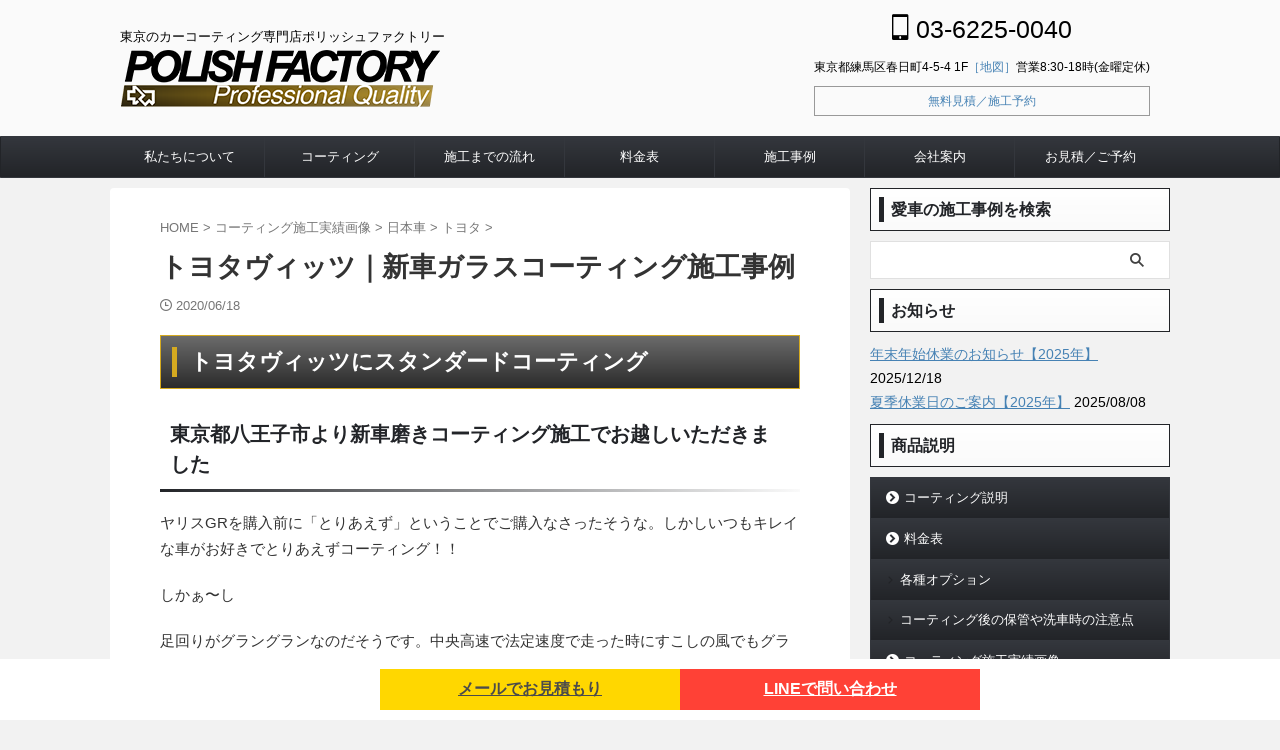

--- FILE ---
content_type: text/html; charset=UTF-8
request_url: https://polishfactory.jp/2000_example_construction/2100_japanese/2104_toyota/61341/
body_size: 25922
content:

<!DOCTYPE html>
<!--[if lt IE 7]>
<html class="ie6" lang="ja"> <![endif]-->
<!--[if IE 7]>
<html class="i7" lang="ja"> <![endif]-->
<!--[if IE 8]>
<html class="ie" lang="ja"> <![endif]-->
<!--[if gt IE 8]><!-->
<html lang="ja" class="s-navi-search-overlay  toc-style-default">
	<!--<![endif]-->
	<head prefix="og: http://ogp.me/ns# fb: http://ogp.me/ns/fb# article: http://ogp.me/ns/article#">
		<meta charset="UTF-8" >
		<meta name="viewport" content="width=device-width,initial-scale=1.0,user-scalable=no,viewport-fit=cover">
		<meta name="format-detection" content="telephone=no" >

		
<link rel="canonical" href="https://polishfactory.jp/2000_example_construction/2100_japanese/2104_toyota/61341/" />

<!-- Google Tag Manager -->
<script>var flag_gtag=false;function ywsgtag(){if(flag_gtag==false){(function(w,d,s,l,i){w[l]=w[l]||[];w[l].push({'gtm.start':
new Date().getTime(),event:'gtm.js'});var f=d.getElementsByTagName(s)[0],
j=d.createElement(s),dl=l!='dataLayer'?'&l='+l:'';j.async=true;j.src=
'https://www.googletagmanager.com/gtm.js?id='+i+dl;f.parentNode.insertBefore(j,f);
})(window,document,'script','dataLayer','GTM-K6TLXVRR')};flag_gtag=true;};["resize","scroll"].forEach(function(evt){window.addEventListener(evt,function(){if(10<window.scrollY){ywsgtag()}});});window.addEventListener("load",function(){if(10<window.scrollY){ywsgtag()}});setTimeout(function(){ywsgtag()},5000);</script>
<!-- End Google Tag Manager -->

		<link rel="alternate" type="application/rss+xml" title="カーコーティング専門店｜東京のポリッシュファクトリー RSS Feed" href="https://polishfactory.jp/feed/" />
		<link rel="pingback" href="https://polishfactory.jp/xmlrpc.php" >
		<!--[if lt IE 9]>
		<script src="https://polishfactory.jp/wp-content/themes/affinger/js/html5shiv.js"></script>
		<![endif]-->
				<meta name='robots' content='max-image-preview:large' />
	    <script>
	        var ajaxurl = "https://polishfactory.jp/wp-admin/admin-ajax.php";
	    </script>
	<style id="ywsll_inlinecss"></style><title>トヨタヴィッツ｜新車ガラスコーティング施工事例 - カーコーティング専門店｜東京のポリッシュファクトリー</title>
<link rel='dns-prefetch' href='//static.addtoany.com' />
<link rel='dns-prefetch' href='//kit.fontawesome.com' />
<link rel='dns-prefetch' href='//challenges.cloudflare.com' />
<link rel='dns-prefetch' href='//secure.gravatar.com' />
<link rel='dns-prefetch' href='//stats.wp.com' />
<link rel='dns-prefetch' href='//v0.wordpress.com' />
<link rel="alternate" title="oEmbed (JSON)" type="application/json+oembed" href="https://polishfactory.jp/wp-json/oembed/1.0/embed?url=https%3A%2F%2Fpolishfactory.jp%2F2000_example_construction%2F2100_japanese%2F2104_toyota%2F61341%2F" />
<link rel="alternate" title="oEmbed (XML)" type="text/xml+oembed" href="https://polishfactory.jp/wp-json/oembed/1.0/embed?url=https%3A%2F%2Fpolishfactory.jp%2F2000_example_construction%2F2100_japanese%2F2104_toyota%2F61341%2F&#038;format=xml" />
<style id='wp-img-auto-sizes-contain-inline-css' type='text/css'>
img:is([sizes=auto i],[sizes^="auto," i]){contain-intrinsic-size:3000px 1500px}
/*# sourceURL=wp-img-auto-sizes-contain-inline-css */
</style>
<style id='wp-block-library-inline-css' type='text/css'>
:root{--wp-block-synced-color:#7a00df;--wp-block-synced-color--rgb:122,0,223;--wp-bound-block-color:var(--wp-block-synced-color);--wp-editor-canvas-background:#ddd;--wp-admin-theme-color:#007cba;--wp-admin-theme-color--rgb:0,124,186;--wp-admin-theme-color-darker-10:#006ba1;--wp-admin-theme-color-darker-10--rgb:0,107,160.5;--wp-admin-theme-color-darker-20:#005a87;--wp-admin-theme-color-darker-20--rgb:0,90,135;--wp-admin-border-width-focus:2px}@media (min-resolution:192dpi){:root{--wp-admin-border-width-focus:1.5px}}.wp-element-button{cursor:pointer}:root .has-very-light-gray-background-color{background-color:#eee}:root .has-very-dark-gray-background-color{background-color:#313131}:root .has-very-light-gray-color{color:#eee}:root .has-very-dark-gray-color{color:#313131}:root .has-vivid-green-cyan-to-vivid-cyan-blue-gradient-background{background:linear-gradient(135deg,#00d084,#0693e3)}:root .has-purple-crush-gradient-background{background:linear-gradient(135deg,#34e2e4,#4721fb 50%,#ab1dfe)}:root .has-hazy-dawn-gradient-background{background:linear-gradient(135deg,#faaca8,#dad0ec)}:root .has-subdued-olive-gradient-background{background:linear-gradient(135deg,#fafae1,#67a671)}:root .has-atomic-cream-gradient-background{background:linear-gradient(135deg,#fdd79a,#004a59)}:root .has-nightshade-gradient-background{background:linear-gradient(135deg,#330968,#31cdcf)}:root .has-midnight-gradient-background{background:linear-gradient(135deg,#020381,#2874fc)}:root{--wp--preset--font-size--normal:16px;--wp--preset--font-size--huge:42px}.has-regular-font-size{font-size:1em}.has-larger-font-size{font-size:2.625em}.has-normal-font-size{font-size:var(--wp--preset--font-size--normal)}.has-huge-font-size{font-size:var(--wp--preset--font-size--huge)}.has-text-align-center{text-align:center}.has-text-align-left{text-align:left}.has-text-align-right{text-align:right}.has-fit-text{white-space:nowrap!important}#end-resizable-editor-section{display:none}.aligncenter{clear:both}.items-justified-left{justify-content:flex-start}.items-justified-center{justify-content:center}.items-justified-right{justify-content:flex-end}.items-justified-space-between{justify-content:space-between}.screen-reader-text{border:0;clip-path:inset(50%);height:1px;margin:-1px;overflow:hidden;padding:0;position:absolute;width:1px;word-wrap:normal!important}.screen-reader-text:focus{background-color:#ddd;clip-path:none;color:#444;display:block;font-size:1em;height:auto;left:5px;line-height:normal;padding:15px 23px 14px;text-decoration:none;top:5px;width:auto;z-index:100000}html :where(.has-border-color){border-style:solid}html :where([style*=border-top-color]){border-top-style:solid}html :where([style*=border-right-color]){border-right-style:solid}html :where([style*=border-bottom-color]){border-bottom-style:solid}html :where([style*=border-left-color]){border-left-style:solid}html :where([style*=border-width]){border-style:solid}html :where([style*=border-top-width]){border-top-style:solid}html :where([style*=border-right-width]){border-right-style:solid}html :where([style*=border-bottom-width]){border-bottom-style:solid}html :where([style*=border-left-width]){border-left-style:solid}html :where(img[class*=wp-image-]){height:auto;max-width:100%}:where(figure){margin:0 0 1em}html :where(.is-position-sticky){--wp-admin--admin-bar--position-offset:var(--wp-admin--admin-bar--height,0px)}@media screen and (max-width:600px){html :where(.is-position-sticky){--wp-admin--admin-bar--position-offset:0px}}

/*# sourceURL=wp-block-library-inline-css */
</style><style id='global-styles-inline-css' type='text/css'>
:root{--wp--preset--aspect-ratio--square: 1;--wp--preset--aspect-ratio--4-3: 4/3;--wp--preset--aspect-ratio--3-4: 3/4;--wp--preset--aspect-ratio--3-2: 3/2;--wp--preset--aspect-ratio--2-3: 2/3;--wp--preset--aspect-ratio--16-9: 16/9;--wp--preset--aspect-ratio--9-16: 9/16;--wp--preset--color--black: #000000;--wp--preset--color--cyan-bluish-gray: #abb8c3;--wp--preset--color--white: #ffffff;--wp--preset--color--pale-pink: #f78da7;--wp--preset--color--vivid-red: #cf2e2e;--wp--preset--color--luminous-vivid-orange: #ff6900;--wp--preset--color--luminous-vivid-amber: #fcb900;--wp--preset--color--light-green-cyan: #eefaff;--wp--preset--color--vivid-green-cyan: #00d084;--wp--preset--color--pale-cyan-blue: #8ed1fc;--wp--preset--color--vivid-cyan-blue: #0693e3;--wp--preset--color--vivid-purple: #9b51e0;--wp--preset--color--soft-red: #e92f3d;--wp--preset--color--light-grayish-red: #fdf0f2;--wp--preset--color--vivid-yellow: #ffc107;--wp--preset--color--very-pale-yellow: #fffde7;--wp--preset--color--very-light-gray: #fafafa;--wp--preset--color--very-dark-gray: #313131;--wp--preset--color--original-color-a: #43a047;--wp--preset--color--original-color-b: #795548;--wp--preset--color--original-color-c: #ec407a;--wp--preset--color--original-color-d: #9e9d24;--wp--preset--gradient--vivid-cyan-blue-to-vivid-purple: linear-gradient(135deg,rgb(6,147,227) 0%,rgb(155,81,224) 100%);--wp--preset--gradient--light-green-cyan-to-vivid-green-cyan: linear-gradient(135deg,rgb(122,220,180) 0%,rgb(0,208,130) 100%);--wp--preset--gradient--luminous-vivid-amber-to-luminous-vivid-orange: linear-gradient(135deg,rgb(252,185,0) 0%,rgb(255,105,0) 100%);--wp--preset--gradient--luminous-vivid-orange-to-vivid-red: linear-gradient(135deg,rgb(255,105,0) 0%,rgb(207,46,46) 100%);--wp--preset--gradient--very-light-gray-to-cyan-bluish-gray: linear-gradient(135deg,rgb(238,238,238) 0%,rgb(169,184,195) 100%);--wp--preset--gradient--cool-to-warm-spectrum: linear-gradient(135deg,rgb(74,234,220) 0%,rgb(151,120,209) 20%,rgb(207,42,186) 40%,rgb(238,44,130) 60%,rgb(251,105,98) 80%,rgb(254,248,76) 100%);--wp--preset--gradient--blush-light-purple: linear-gradient(135deg,rgb(255,206,236) 0%,rgb(152,150,240) 100%);--wp--preset--gradient--blush-bordeaux: linear-gradient(135deg,rgb(254,205,165) 0%,rgb(254,45,45) 50%,rgb(107,0,62) 100%);--wp--preset--gradient--luminous-dusk: linear-gradient(135deg,rgb(255,203,112) 0%,rgb(199,81,192) 50%,rgb(65,88,208) 100%);--wp--preset--gradient--pale-ocean: linear-gradient(135deg,rgb(255,245,203) 0%,rgb(182,227,212) 50%,rgb(51,167,181) 100%);--wp--preset--gradient--electric-grass: linear-gradient(135deg,rgb(202,248,128) 0%,rgb(113,206,126) 100%);--wp--preset--gradient--midnight: linear-gradient(135deg,rgb(2,3,129) 0%,rgb(40,116,252) 100%);--wp--preset--font-size--small: .8em;--wp--preset--font-size--medium: 20px;--wp--preset--font-size--large: 1.5em;--wp--preset--font-size--x-large: 42px;--wp--preset--font-size--st-regular: 1em;--wp--preset--font-size--huge: 3em;--wp--preset--spacing--20: 0.44rem;--wp--preset--spacing--30: 0.67rem;--wp--preset--spacing--40: 1rem;--wp--preset--spacing--50: 1.5rem;--wp--preset--spacing--60: 2.25rem;--wp--preset--spacing--70: 3.38rem;--wp--preset--spacing--80: 5.06rem;--wp--preset--shadow--natural: 6px 6px 9px rgba(0, 0, 0, 0.2);--wp--preset--shadow--deep: 12px 12px 50px rgba(0, 0, 0, 0.4);--wp--preset--shadow--sharp: 6px 6px 0px rgba(0, 0, 0, 0.2);--wp--preset--shadow--outlined: 6px 6px 0px -3px rgb(255, 255, 255), 6px 6px rgb(0, 0, 0);--wp--preset--shadow--crisp: 6px 6px 0px rgb(0, 0, 0);}:where(.is-layout-flex){gap: 0.5em;}:where(.is-layout-grid){gap: 0.5em;}body .is-layout-flex{display: flex;}.is-layout-flex{flex-wrap: wrap;align-items: center;}.is-layout-flex > :is(*, div){margin: 0;}body .is-layout-grid{display: grid;}.is-layout-grid > :is(*, div){margin: 0;}:where(.wp-block-columns.is-layout-flex){gap: 2em;}:where(.wp-block-columns.is-layout-grid){gap: 2em;}:where(.wp-block-post-template.is-layout-flex){gap: 1.25em;}:where(.wp-block-post-template.is-layout-grid){gap: 1.25em;}.has-black-color{color: var(--wp--preset--color--black) !important;}.has-cyan-bluish-gray-color{color: var(--wp--preset--color--cyan-bluish-gray) !important;}.has-white-color{color: var(--wp--preset--color--white) !important;}.has-pale-pink-color{color: var(--wp--preset--color--pale-pink) !important;}.has-vivid-red-color{color: var(--wp--preset--color--vivid-red) !important;}.has-luminous-vivid-orange-color{color: var(--wp--preset--color--luminous-vivid-orange) !important;}.has-luminous-vivid-amber-color{color: var(--wp--preset--color--luminous-vivid-amber) !important;}.has-light-green-cyan-color{color: var(--wp--preset--color--light-green-cyan) !important;}.has-vivid-green-cyan-color{color: var(--wp--preset--color--vivid-green-cyan) !important;}.has-pale-cyan-blue-color{color: var(--wp--preset--color--pale-cyan-blue) !important;}.has-vivid-cyan-blue-color{color: var(--wp--preset--color--vivid-cyan-blue) !important;}.has-vivid-purple-color{color: var(--wp--preset--color--vivid-purple) !important;}.has-black-background-color{background-color: var(--wp--preset--color--black) !important;}.has-cyan-bluish-gray-background-color{background-color: var(--wp--preset--color--cyan-bluish-gray) !important;}.has-white-background-color{background-color: var(--wp--preset--color--white) !important;}.has-pale-pink-background-color{background-color: var(--wp--preset--color--pale-pink) !important;}.has-vivid-red-background-color{background-color: var(--wp--preset--color--vivid-red) !important;}.has-luminous-vivid-orange-background-color{background-color: var(--wp--preset--color--luminous-vivid-orange) !important;}.has-luminous-vivid-amber-background-color{background-color: var(--wp--preset--color--luminous-vivid-amber) !important;}.has-light-green-cyan-background-color{background-color: var(--wp--preset--color--light-green-cyan) !important;}.has-vivid-green-cyan-background-color{background-color: var(--wp--preset--color--vivid-green-cyan) !important;}.has-pale-cyan-blue-background-color{background-color: var(--wp--preset--color--pale-cyan-blue) !important;}.has-vivid-cyan-blue-background-color{background-color: var(--wp--preset--color--vivid-cyan-blue) !important;}.has-vivid-purple-background-color{background-color: var(--wp--preset--color--vivid-purple) !important;}.has-black-border-color{border-color: var(--wp--preset--color--black) !important;}.has-cyan-bluish-gray-border-color{border-color: var(--wp--preset--color--cyan-bluish-gray) !important;}.has-white-border-color{border-color: var(--wp--preset--color--white) !important;}.has-pale-pink-border-color{border-color: var(--wp--preset--color--pale-pink) !important;}.has-vivid-red-border-color{border-color: var(--wp--preset--color--vivid-red) !important;}.has-luminous-vivid-orange-border-color{border-color: var(--wp--preset--color--luminous-vivid-orange) !important;}.has-luminous-vivid-amber-border-color{border-color: var(--wp--preset--color--luminous-vivid-amber) !important;}.has-light-green-cyan-border-color{border-color: var(--wp--preset--color--light-green-cyan) !important;}.has-vivid-green-cyan-border-color{border-color: var(--wp--preset--color--vivid-green-cyan) !important;}.has-pale-cyan-blue-border-color{border-color: var(--wp--preset--color--pale-cyan-blue) !important;}.has-vivid-cyan-blue-border-color{border-color: var(--wp--preset--color--vivid-cyan-blue) !important;}.has-vivid-purple-border-color{border-color: var(--wp--preset--color--vivid-purple) !important;}.has-vivid-cyan-blue-to-vivid-purple-gradient-background{background: var(--wp--preset--gradient--vivid-cyan-blue-to-vivid-purple) !important;}.has-light-green-cyan-to-vivid-green-cyan-gradient-background{background: var(--wp--preset--gradient--light-green-cyan-to-vivid-green-cyan) !important;}.has-luminous-vivid-amber-to-luminous-vivid-orange-gradient-background{background: var(--wp--preset--gradient--luminous-vivid-amber-to-luminous-vivid-orange) !important;}.has-luminous-vivid-orange-to-vivid-red-gradient-background{background: var(--wp--preset--gradient--luminous-vivid-orange-to-vivid-red) !important;}.has-very-light-gray-to-cyan-bluish-gray-gradient-background{background: var(--wp--preset--gradient--very-light-gray-to-cyan-bluish-gray) !important;}.has-cool-to-warm-spectrum-gradient-background{background: var(--wp--preset--gradient--cool-to-warm-spectrum) !important;}.has-blush-light-purple-gradient-background{background: var(--wp--preset--gradient--blush-light-purple) !important;}.has-blush-bordeaux-gradient-background{background: var(--wp--preset--gradient--blush-bordeaux) !important;}.has-luminous-dusk-gradient-background{background: var(--wp--preset--gradient--luminous-dusk) !important;}.has-pale-ocean-gradient-background{background: var(--wp--preset--gradient--pale-ocean) !important;}.has-electric-grass-gradient-background{background: var(--wp--preset--gradient--electric-grass) !important;}.has-midnight-gradient-background{background: var(--wp--preset--gradient--midnight) !important;}.has-small-font-size{font-size: var(--wp--preset--font-size--small) !important;}.has-medium-font-size{font-size: var(--wp--preset--font-size--medium) !important;}.has-large-font-size{font-size: var(--wp--preset--font-size--large) !important;}.has-x-large-font-size{font-size: var(--wp--preset--font-size--x-large) !important;}
/*# sourceURL=global-styles-inline-css */
</style>

<style id='classic-theme-styles-inline-css' type='text/css'>
/*! This file is auto-generated */
.wp-block-button__link{color:#fff;background-color:#32373c;border-radius:9999px;box-shadow:none;text-decoration:none;padding:calc(.667em + 2px) calc(1.333em + 2px);font-size:1.125em}.wp-block-file__button{background:#32373c;color:#fff;text-decoration:none}
/*# sourceURL=/wp-includes/css/classic-themes.min.css */
</style>



<link rel='stylesheet' id='floating-button-css-css' href='https://polishfactory.jp/wp-content/plugins/wp-floating-button/css/style.css?ver=6.9' type='text/css' media='all' />
<link rel='stylesheet' id='normalize-css' href='https://polishfactory.jp/wp-content/themes/affinger/css/normalize.css?ver=1.5.9' type='text/css' media='all' />
<link rel='stylesheet' id='font-awesome-css' href='https://polishfactory.jp/wp-content/themes/affinger/css/fontawesome/css/font-awesome.min.css?ver=4.7.0' type='text/css' media='all' />
<link rel='stylesheet' id='font-awesome-animation-css' href='https://polishfactory.jp/wp-content/themes/affinger/css/fontawesome/css/font-awesome-animation.min.css?ver=6.9' type='text/css' media='all' />
<link rel='stylesheet' id='st_svg-css' href='https://polishfactory.jp/wp-content/themes/affinger/st_svg/style.css?ver=20180521' type='text/css' media='all' />



<link rel='stylesheet' id='style-css' href='https://polishfactory.jp/wp-content/themes/affinger/style.css?ver=20180521' type='text/css' media='all' />
<link rel='stylesheet' id='child-style-css' href='https://polishfactory.jp/wp-content/themes/affinger-child/style.css?ver=20180521' type='text/css' media='all' />
<link rel='stylesheet' id='yesno_style-css' href='https://polishfactory.jp/wp-content/plugins/yesno/css/style.css?ver=1.0.12' type='text/css' media='all' />
<link rel='stylesheet' id='st-themecss-css' href='https://polishfactory.jp/wp-content/themes/affinger/st-themecss-loader.php?ver=6.9' type='text/css' media='all' />
<script type="text/javascript" src="https://polishfactory.jp/wp-includes/js/jquery/jquery.min.js?ver=3.7.1" id="jquery-core-js"></script>
<link rel="https://api.w.org/" href="https://polishfactory.jp/wp-json/" /><link rel="alternate" title="JSON" type="application/json" href="https://polishfactory.jp/wp-json/wp/v2/posts/61341" /><link rel='shortlink' href='https://wp.me/p4MBNt-fXn' />
<meta name="ti-site-data" content="eyJyIjoiMTowITc6MCEzMDowIiwibyI6Imh0dHBzOlwvXC9wb2xpc2hmYWN0b3J5LmpwXC93cC1hZG1pblwvYWRtaW4tYWpheC5waHA/YWN0aW9uPXRpX29ubGluZV91c2Vyc19nb29nbGUmYW1wO3A9JTJGMjAwMF9leGFtcGxlX2NvbnN0cnVjdGlvbiUyRjIxMDBfamFwYW5lc2UlMkYyMTA0X3RveW90YSUyRjYxMzQxJTJGJmFtcDtfd3Bub25jZT0zZWY1OWFjOGU5In0=" />	<style>img#wpstats{display:none}</style>
		<meta name="robots" content="index, follow" />
<meta name="thumbnail" content="https://polishfactory.jp/wp-content/uploads/2020/06/L1000438.jpg">
<meta name="google-site-verification" content="F9rcYlCTmgLiy42gjbC0XoCu-mdE6Z3wxRMHE-It-R8" />
<link rel="canonical" href="https://polishfactory.jp/2000_example_construction/2100_japanese/2104_toyota/61341/" />
<noscript><style>.lazyload[data-src]{display:none !important;}</style></noscript><style>.lazyload{background-image:none !important;}.lazyload:before{background-image:none !important;}</style><style type="text/css" id="custom-background-css">
body.custom-background { background-color: #f2f2f2; }
</style>
	
<!-- Jetpack Open Graph Tags -->
<meta property="og:type" content="article" />
<meta property="og:title" content="トヨタヴィッツ｜新車ガラスコーティング施工事例" />
<meta property="og:url" content="https://polishfactory.jp/2000_example_construction/2100_japanese/2104_toyota/61341/" />
<meta property="og:description" content="トヨタヴィッツにスタンダードコーティング 東京都八王子市より新車磨きコーティング施工でお越しいただきました ヤ&hellip;" />
<meta property="article:published_time" content="2020-06-18T01:32:13+00:00" />
<meta property="article:modified_time" content="2020-06-18T01:32:13+00:00" />
<meta property="og:site_name" content="カーコーティング専門店｜東京のポリッシュファクトリー" />
<meta property="og:image" content="https://polishfactory.jp/wp-content/uploads/2020/06/L1000438.jpg" />
<meta property="og:image:width" content="1280" />
<meta property="og:image:height" content="854" />
<meta property="og:image:alt" content="" />
<meta property="og:locale" content="ja_JP" />
<meta name="twitter:text:title" content="トヨタヴィッツ｜新車ガラスコーティング施工事例" />
<meta name="twitter:image" content="https://polishfactory.jp/wp-content/uploads/2020/06/L1000438.jpg?w=640" />
<meta name="twitter:card" content="summary_large_image" />

<!-- End Jetpack Open Graph Tags -->
<style>
.yws_lazy,.yws_lazy *{background:none !important}
</style>
<link rel="icon" href="https://polishfactory.jp/wp-content/uploads/2016/08/cropped-favicon-100x100.jpg" sizes="32x32" />
<link rel="icon" href="https://polishfactory.jp/wp-content/uploads/2016/08/cropped-favicon-300x300.jpg" sizes="192x192" />
<link rel="apple-touch-icon" href="https://polishfactory.jp/wp-content/uploads/2016/08/cropped-favicon-300x300.jpg" />
<meta name="msapplication-TileImage" content="https://polishfactory.jp/wp-content/uploads/2016/08/cropped-favicon-300x300.jpg" />
		<style type="text/css" id="wp-custom-css">
			
.coating-box {
  background-color: #f4faff;
  border: 3px solid #0071bc;
  padding: 20px;
  border-radius: 10px;
  text-align: center;
  font-family: sans-serif;
  margin: 30px auto;
  max-width: 600px;
  box-shadow: 0 4px 10px rgba(0,0,0,0.05);
}

.coating-box-title {
  font-size: 24px;
  color: #0071bc;
  margin-bottom: 10px;
}

.coating-box p {
  font-size: 16px;
  color: #333;
  margin-bottom: 20px;
  line-height: 1.6;
}

.coating-button {
  display: inline-block;
  background-color: #0071bc;
  color: #fff;
  padding: 14px 30px;
  font-size: 18px;
  font-weight: bold;
  border-radius: 8px;
  text-decoration: none;
  transition: background-color 0.3s ease;
}

.coating-button:hover {
  background-color: #005a94;
}
		</style>
						
<!-- OGP -->
	<meta property="og:locale" content="ja_JP">
	<meta property="fb:app_id" content="2184693151810341">
			<meta property="article:publisher" content="https://www.facebook.com/polishfactory/">
	
<meta property="og:type" content="article">
<meta property="og:title" content="トヨタヴィッツ｜新車ガラスコーティング施工事例">
<meta property="og:url" content="https://polishfactory.jp/2000_example_construction/2100_japanese/2104_toyota/61341/">
<meta property="og:description" content="トヨタヴィッツにスタンダードコーティング 東京都八王子市より新車磨きコーティング施工でお越しいただきました ヤリスGRを購入前に「とりあえず」ということでご購入なさったそうな。しかしいつもキレイな車が">
<meta property="og:site_name" content="カーコーティング専門店｜東京のポリッシュファクトリー">
<meta property="og:image" content="https://polishfactory.jp/wp-content/uploads/2020/06/L1000438.jpg">


	<meta property="article:published_time" content="2020-06-18T10:32:13+09:00" />
		<meta property="article:author" content="及川勝一" />

				<meta name="twitter:card" content="summary_large_image">
	
	<meta name="twitter:site" content="@polishfactory">
	<meta name="twitter:title" content="トヨタヴィッツ｜新車ガラスコーティング施工事例">
	<meta name="twitter:description" content="トヨタヴィッツにスタンダードコーティング 東京都八王子市より新車磨きコーティング施工でお越しいただきました ヤリスGRを購入前に「とりあえず」ということでご購入なさったそうな。しかしいつもキレイな車が">
	<meta name="twitter:image" content="https://polishfactory.jp/wp-content/uploads/2020/06/L1000438.jpg">
<!-- /OGP -->
		


<script>
	(function (window, document, $, undefined) {
		'use strict';

		var SlideBox = (function () {
			/**
			 * @param $element
			 *
			 * @constructor
			 */
			function SlideBox($element) {
				this._$element = $element;
			}

			SlideBox.prototype.$content = function () {
				return this._$element.find('[data-st-slidebox-content]');
			};

			SlideBox.prototype.$toggle = function () {
				return this._$element.find('[data-st-slidebox-toggle]');
			};

			SlideBox.prototype.$icon = function () {
				return this._$element.find('[data-st-slidebox-icon]');
			};

			SlideBox.prototype.$text = function () {
				return this._$element.find('[data-st-slidebox-text]');
			};

			SlideBox.prototype.is_expanded = function () {
				return !!(this._$element.filter('[data-st-slidebox-expanded="true"]').length);
			};

			SlideBox.prototype.expand = function () {
				var self = this;

				this.$content().slideDown()
					.promise()
					.then(function () {
						var $icon = self.$icon();
						var $text = self.$text();

						$icon.removeClass($icon.attr('data-st-slidebox-icon-collapsed'))
							.addClass($icon.attr('data-st-slidebox-icon-expanded'))

						$text.text($text.attr('data-st-slidebox-text-expanded'))

						self._$element.removeClass('is-collapsed')
							.addClass('is-expanded');

						self._$element.attr('data-st-slidebox-expanded', 'true');
					});
			};

			SlideBox.prototype.collapse = function () {
				var self = this;

				this.$content().slideUp()
					.promise()
					.then(function () {
						var $icon = self.$icon();
						var $text = self.$text();

						$icon.removeClass($icon.attr('data-st-slidebox-icon-expanded'))
							.addClass($icon.attr('data-st-slidebox-icon-collapsed'))

						$text.text($text.attr('data-st-slidebox-text-collapsed'))

						self._$element.removeClass('is-expanded')
							.addClass('is-collapsed');

						self._$element.attr('data-st-slidebox-expanded', 'false');
					});
			};

			SlideBox.prototype.toggle = function () {
				if (this.is_expanded()) {
					this.collapse();
				} else {
					this.expand();
				}
			};

			SlideBox.prototype.add_event_listeners = function () {
				var self = this;

				this.$toggle().on('click', function (event) {
					self.toggle();
				});
			};

			SlideBox.prototype.initialize = function () {
				this.add_event_listeners();
			};

			return SlideBox;
		}());

		function on_ready() {
			var slideBoxes = [];

			$('[data-st-slidebox]').each(function () {
				var $element = $(this);
				var slideBox = new SlideBox($element);

				slideBoxes.push(slideBox);

				slideBox.initialize();
			});

			return slideBoxes;
		}

		$(on_ready);
	}(window, window.document, jQuery));
</script>

	<script>
		(function (window, document, $, undefined) {
			'use strict';

			$(function(){
			$('.post h2:not([class^="is-style-st-heading-custom-"]):not([class*=" is-style-st-heading-custom-"]):not(.st-css-no2) , .h2modoki').wrapInner('<span class="st-dash-design"></span>');
			})
		}(window, window.document, jQuery));
	</script>
<script>
	(function (window, document, $, undefined) {
		'use strict';

		$(function(){
		  $('#st-tab-menu li').on('click', function(){
			if($(this).not('active')){
			  $(this).addClass('active').siblings('li').removeClass('active');
			  var index = $('#st-tab-menu li').index(this);
			  $('#st-tab-menu + #st-tab-box div').eq(index).addClass('active').siblings('div').removeClass('active');
			}
		  });
		});
	}(window, window.document, jQuery));
</script>

<script>
	(function (window, document, $, undefined) {
		'use strict';

		$(function(){
			/* 第一階層のみの目次にクラスを挿入 */
			$("#toc_container:not(:has(ul ul))").addClass("only-toc");
			/* アコーディオンメニュー内のカテゴリーにクラス追加 */
			$(".st-ac-box ul:has(.cat-item)").each(function(){
				$(this).addClass("st-ac-cat");
			});
		});
	}(window, window.document, jQuery));
</script>

<script>
	(function (window, document, $, undefined) {
		'use strict';

		$(function(){
									$('.st-star').parent('.rankh4').css('padding-bottom','5px'); // スターがある場合のランキング見出し調整
		});
	}(window, window.document, jQuery));
</script>




	<script>
		(function (window, document, $, undefined) {
			'use strict';

			$(function() {
				$('.is-style-st-paragraph-kaiwa').wrapInner('<span class="st-paragraph-kaiwa-text">');
			});
		}(window, window.document, jQuery));
	</script>

	<script>
		(function (window, document, $, undefined) {
			'use strict';

			$(function() {
				$('.is-style-st-paragraph-kaiwa-b').wrapInner('<span class="st-paragraph-kaiwa-text">');
			});
		}(window, window.document, jQuery));
	</script>

<script>
	/* Gutenbergスタイルを調整 */
	(function (window, document, $, undefined) {
		'use strict';

		$(function() {
			$( '[class^="is-style-st-paragraph-"],[class*=" is-style-st-paragraph-"]' ).wrapInner( '<span class="st-noflex"></span>' );
		});
	}(window, window.document, jQuery));
</script>





			</head>
	<body class="wp-singular post-template-default single single-post postid-61341 single-format-standard custom-background wp-theme-affinger wp-child-theme-affinger-child st-af-ex single-cat-30 not-front-page" >
<!-- Google Tag Manager (noscript) -->
<noscript><iframe src="https://www.googletagmanager.com/ns.html?id=GTM-K6TLXVRR"
height="0" width="0" style="display:none;visibility:hidden"></iframe></noscript>
<!-- End Google Tag Manager (noscript) -->


<!-- End Google Tag Manager (noscript) -->
				<div id="st-ami">
				<div id="wrapper" class="">
				<div id="wrapper-in">
					<header id="">
						<div id="headbox-bg">
							<div id="headbox">

								<nav id="s-navi" class="pcnone" data-st-nav data-st-nav-type="normal">
		<dl class="acordion is-active" data-st-nav-primary>
			<dt class="trigger">
				<p class="acordion_button"><span class="op op-menu"><i class="st-fa st-svg-menu"></i></span></p>

				
									<div id="st-mobile-logo"></div>
				
				<!-- 追加メニュー -->
									<p class="acordion_extra_1"><a href="#"><span class="op-st"><span class="op-text">8:30-18:00 金曜定休</span></span></a></p>
				
				<!-- 追加メニュー2 -->
									<p class="acordion_extra_2"><a href="tel:0362250040"><span class="op-st2"><i class="st-fa fas fa-phone-square" aria-hidden="true"></i><span class="op-text">03-6225-0040</span></span></a></p>
				
			</dt>

			<dd class="acordion_tree">
				<div class="acordion_tree_content">

					
					<div class="menu-gnav-container"><ul id="menu-gnav" class="menu"><li id="menu-item-80336" class="menu-item menu-item-type-post_type menu-item-object-page menu-item-80336"><a href="https://polishfactory.jp/about-polishfactory/"><span class="menu-item-label">私たちについて</span></a></li>
<li id="menu-item-32358" class="menu-item menu-item-type-post_type menu-item-object-page menu-item-has-children menu-item-32358"><a href="https://polishfactory.jp/coating/"><span class="menu-item-label">コーティング</span></a>
<ul class="sub-menu">
	<li id="menu-item-58626" class="menu-item menu-item-type-post_type menu-item-object-page menu-item-58626"><a href="https://polishfactory.jp/coating/"><span class="menu-item-label">コーティング種類</span></a></li>
	<li id="menu-item-32359" class="menu-item menu-item-type-post_type menu-item-object-page menu-item-32359"><a href="https://polishfactory.jp/coating/surface/"><span class="menu-item-label">下地処理、磨き研磨の種類</span></a></li>
	<li id="menu-item-49605" class="menu-item menu-item-type-taxonomy menu-item-object-category menu-item-49605"><a href="https://polishfactory.jp/category/column/"><span class="menu-item-label">コラム記事</span></a></li>
	<li id="menu-item-32360" class="menu-item menu-item-type-post_type menu-item-object-page menu-item-32360"><a href="https://polishfactory.jp/coating/process/"><span class="menu-item-label">作業工程</span></a></li>
	<li id="menu-item-54703" class="menu-item menu-item-type-post_type menu-item-object-page menu-item-54703"><a href="https://polishfactory.jp/faq/"><span class="menu-item-label">よくある質問</span></a></li>
	<li id="menu-item-32363" class="menu-item menu-item-type-post_type menu-item-object-page menu-item-32363"><a href="https://polishfactory.jp/coating/fuctory/"><span class="menu-item-label">清潔な密閉施工環境</span></a></li>
	<li id="menu-item-32361" class="menu-item menu-item-type-post_type menu-item-object-page menu-item-32361"><a href="https://polishfactory.jp/coating/maintenance/"><span class="menu-item-label">保管時や洗車時の注意点</span></a></li>
</ul>
</li>
<li id="menu-item-54707" class="menu-item menu-item-type-post_type menu-item-object-page menu-item-54707"><a href="https://polishfactory.jp/flow/"><span class="menu-item-label">施工までの流れ</span></a></li>
<li id="menu-item-32366" class="menu-item menu-item-type-post_type menu-item-object-page menu-item-has-children menu-item-32366"><a href="https://polishfactory.jp/price_list/"><span class="menu-item-label">料金表</span></a>
<ul class="sub-menu">
	<li id="menu-item-70726" class="menu-item menu-item-type-post_type menu-item-object-page menu-item-70726"><a href="https://polishfactory.jp/price_list/"><span class="menu-item-label">新車料金表</span></a></li>
	<li id="menu-item-70727" class="menu-item menu-item-type-post_type menu-item-object-page menu-item-70727"><a href="https://polishfactory.jp/usedcar_price/"><span class="menu-item-label">中古車の料金表</span></a></li>
	<li id="menu-item-70734" class="menu-item menu-item-type-custom menu-item-object-custom menu-item-70734"><a href="https://polishfactory.jp/price_list/#option"><span class="menu-item-label">オプション料金表</span></a></li>
	<li id="menu-item-70728" class="menu-item menu-item-type-post_type menu-item-object-page menu-item-70728"><a href="https://polishfactory.jp/maintenance_price/"><span class="menu-item-label">メンテナンス料金表</span></a></li>
</ul>
</li>
<li id="menu-item-49521" class="menu-item menu-item-type-taxonomy menu-item-object-category current-post-ancestor menu-item-49521"><a href="https://polishfactory.jp/category/2000_example_construction/"><span class="menu-item-label">施工事例</span></a></li>
<li id="menu-item-32376" class="menu-item menu-item-type-post_type menu-item-object-page menu-item-has-children menu-item-32376"><a href="https://polishfactory.jp/profile/"><span class="menu-item-label">会社案内</span></a>
<ul class="sub-menu">
	<li id="menu-item-32379" class="menu-item menu-item-type-custom menu-item-object-custom menu-item-32379"><a href="https://polishfactory.jp/profile#access"><span class="menu-item-label">アクセス</span></a></li>
	<li id="menu-item-32378" class="menu-item menu-item-type-post_type menu-item-object-page menu-item-32378"><a href="https://polishfactory.jp/profile/law/"><span class="menu-item-label">特定商取引法に基づく表示</span></a></li>
	<li id="menu-item-32377" class="menu-item menu-item-type-post_type menu-item-object-page menu-item-32377"><a href="https://polishfactory.jp/profile/privacypolcy/"><span class="menu-item-label">プライバシーポリシー</span></a></li>
	<li id="menu-item-32403" class="menu-item menu-item-type-post_type menu-item-object-page menu-item-32403"><a href="https://polishfactory.jp/profile/recruit/"><span class="menu-item-label">求人採用情報</span></a></li>
</ul>
</li>
<li id="menu-item-33460" class="menu-item menu-item-type-post_type menu-item-object-page menu-item-33460"><a href="https://polishfactory.jp/reserve/"><span class="menu-item-label">お見積／ご予約</span></a></li>
</ul></div>
					<div class="clear"></div>

					
				</div>
			</dd>

					</dl>

					</nav>

								<div id="header-l">
									
									<div id="st-text-logo">
										
    
		
			<!-- キャプション -->
			
				          		 	 <p class="descr sitenametop">
           		     	東京のカーコーティング専門店ポリッシュファクトリー           			 </p>
				
			
			<!-- ロゴ又はブログ名 -->
			          		  <p class="sitename"><a href="https://polishfactory.jp/">
              		  							<img class="sitename-bottom lazyload" src="[data-uri]" width="320" height="57" alt="カーコーティング専門店｜東京のポリッシュファクトリー" data-src="https://polishfactory.jp/wp-content/uploads/2018/07/logo13.png" decoding="async" data-eio-rwidth="320" data-eio-rheight="57"><noscript><img class="sitename-bottom" src="https://polishfactory.jp/wp-content/uploads/2018/07/logo13.png" width="320" height="57" alt="カーコーティング専門店｜東京のポリッシュファクトリー" data-eio="l"></noscript>               		           		  </a></p>
        				<!-- ロゴ又はブログ名ここまで -->

		
	
									</div>
								</div><!-- /#header-l -->

								<div id="header-r" class="smanone">
									<p class="head-telno"><a href="tel:03-6225-0040"><i class="st-fa st-svg-mobile"></i>&nbsp;03-6225-0040</a></p>

	<div id="custom_html-3" class="widget_text headbox widget_custom_html"><div class="textwidget custom-html-widget">東京都練馬区春日町4-5-4 1F<a href="/profile/#access">［地図］</a>営業8:30-18時(金曜定休)</div></div><div id="custom_html-4" class="widget_text headbox widget_custom_html"><div class="textwidget custom-html-widget"><a href="/reserve" id="reserve_bttn">無料見積／施工予約</a></div></div>								</div><!-- /#header-r -->
							</div><!-- /#headbox-bg -->
						</div><!-- /#headbox clearfix -->

						
						
						
						
											

			<div id="gazou-wide">
					<div id="st-menubox">
			<div id="st-menuwide">
				<div id="st-menuwide-fixed">
					<nav class="smanone clearfix"><ul id="menu-gnav-1" class="menu"><li class="menu-item menu-item-type-post_type menu-item-object-page menu-item-80336"><a href="https://polishfactory.jp/about-polishfactory/">私たちについて</a></li>
<li class="menu-item menu-item-type-post_type menu-item-object-page menu-item-has-children menu-item-32358"><a href="https://polishfactory.jp/coating/">コーティング</a>
<ul class="sub-menu">
	<li class="menu-item menu-item-type-post_type menu-item-object-page menu-item-58626"><a href="https://polishfactory.jp/coating/">コーティング種類</a></li>
	<li class="menu-item menu-item-type-post_type menu-item-object-page menu-item-32359"><a href="https://polishfactory.jp/coating/surface/">下地処理、磨き研磨の種類</a></li>
	<li class="menu-item menu-item-type-taxonomy menu-item-object-category menu-item-49605"><a href="https://polishfactory.jp/category/column/">コラム記事</a></li>
	<li class="menu-item menu-item-type-post_type menu-item-object-page menu-item-32360"><a href="https://polishfactory.jp/coating/process/">作業工程</a></li>
	<li class="menu-item menu-item-type-post_type menu-item-object-page menu-item-54703"><a href="https://polishfactory.jp/faq/">よくある質問</a></li>
	<li class="menu-item menu-item-type-post_type menu-item-object-page menu-item-32363"><a href="https://polishfactory.jp/coating/fuctory/">清潔な密閉施工環境</a></li>
	<li class="menu-item menu-item-type-post_type menu-item-object-page menu-item-32361"><a href="https://polishfactory.jp/coating/maintenance/">保管時や洗車時の注意点</a></li>
</ul>
</li>
<li class="menu-item menu-item-type-post_type menu-item-object-page menu-item-54707"><a href="https://polishfactory.jp/flow/">施工までの流れ</a></li>
<li class="menu-item menu-item-type-post_type menu-item-object-page menu-item-has-children menu-item-32366"><a href="https://polishfactory.jp/price_list/">料金表</a>
<ul class="sub-menu">
	<li class="menu-item menu-item-type-post_type menu-item-object-page menu-item-70726"><a href="https://polishfactory.jp/price_list/">新車料金表</a></li>
	<li class="menu-item menu-item-type-post_type menu-item-object-page menu-item-70727"><a href="https://polishfactory.jp/usedcar_price/">中古車の料金表</a></li>
	<li class="menu-item menu-item-type-custom menu-item-object-custom menu-item-70734"><a href="https://polishfactory.jp/price_list/#option">オプション料金表</a></li>
	<li class="menu-item menu-item-type-post_type menu-item-object-page menu-item-70728"><a href="https://polishfactory.jp/maintenance_price/">メンテナンス料金表</a></li>
</ul>
</li>
<li class="menu-item menu-item-type-taxonomy menu-item-object-category current-post-ancestor menu-item-49521"><a href="https://polishfactory.jp/category/2000_example_construction/">施工事例</a></li>
<li class="menu-item menu-item-type-post_type menu-item-object-page menu-item-has-children menu-item-32376"><a href="https://polishfactory.jp/profile/">会社案内</a>
<ul class="sub-menu">
	<li class="menu-item menu-item-type-custom menu-item-object-custom menu-item-32379"><a href="https://polishfactory.jp/profile#access">アクセス</a></li>
	<li class="menu-item menu-item-type-post_type menu-item-object-page menu-item-32378"><a href="https://polishfactory.jp/profile/law/">特定商取引法に基づく表示</a></li>
	<li class="menu-item menu-item-type-post_type menu-item-object-page menu-item-32377"><a href="https://polishfactory.jp/profile/privacypolcy/">プライバシーポリシー</a></li>
	<li class="menu-item menu-item-type-post_type menu-item-object-page menu-item-32403"><a href="https://polishfactory.jp/profile/recruit/">求人採用情報</a></li>
</ul>
</li>
<li class="menu-item menu-item-type-post_type menu-item-object-page menu-item-33460"><a href="https://polishfactory.jp/reserve/">お見積／ご予約</a></li>
</ul></nav>				</div>
			</div>
		</div>
										<div id="st-headerbox">
						<div id="st-header">
						</div>
					</div>
									</div>
						
					
					</header>

					

					<div id="content-w">

					
					
					
	
			<div id="st-header-post-under-box" class="st-header-post-no-data "
		     style="">
			<div class="st-dark-cover">
							</div>
		</div>
	
<div id="content" class="clearfix">
	<div id="contentInner">
		<main>
			<article>
									<div id="post-61341" class="st-post post-61341 post type-post status-publish format-standard has-post-thumbnail hentry category-2104_toyota">
				
					
																
					
					<!--ぱんくず -->
											<div
							id="breadcrumb">
							<ol itemscope itemtype="http://schema.org/BreadcrumbList">
								<li itemprop="itemListElement" itemscope itemtype="http://schema.org/ListItem">
									<a href="https://polishfactory.jp" itemprop="item">
										<span itemprop="name">HOME</span>
									</a>
									&gt;
									<meta itemprop="position" content="1"/>
								</li>

								
																	<li itemprop="itemListElement" itemscope itemtype="http://schema.org/ListItem">
										<a href="https://polishfactory.jp/category/2000_example_construction/" itemprop="item">
											<span
												itemprop="name">コーティング施工実績画像</span>
										</a>
										&gt;
										<meta itemprop="position" content="2"/>
									</li>
																										<li itemprop="itemListElement" itemscope itemtype="http://schema.org/ListItem">
										<a href="https://polishfactory.jp/category/2000_example_construction/2100_japanese/" itemprop="item">
											<span
												itemprop="name">日本車</span>
										</a>
										&gt;
										<meta itemprop="position" content="3"/>
									</li>
																										<li itemprop="itemListElement" itemscope itemtype="http://schema.org/ListItem">
										<a href="https://polishfactory.jp/category/2000_example_construction/2100_japanese/2104_toyota/" itemprop="item">
											<span
												itemprop="name">トヨタ</span>
										</a>
										&gt;
										<meta itemprop="position" content="4"/>
									</li>
																								</ol>

													</div>
										<!--/ ぱんくず -->

					<!--ループ開始 -->
															
																								
						<h1 class="entry-title">トヨタヴィッツ｜新車ガラスコーティング施工事例</h1>

						
	<div class="blogbox ">
		<p><span class="kdate">
								<i class="st-fa st-svg-clock-o"></i><time class="updated" datetime="2020-06-18T10:32:13+0900">2020/06/18</time>
						</span></p>
	</div>
					
					
					
					
					<div class="mainbox">
						<div id="nocopy" ><!-- コピー禁止エリアここから -->
							
							
							
							<div class="entry-content">
								<h2>トヨタヴィッツにスタンダードコーティング</h2>
<h3>東京都八王子市より新車磨きコーティング施工でお越しいただきました</h3>
<p>ヤリスGRを購入前に「とりあえず」ということでご購入なさったそうな。しかしいつもキレイな車がお好きでとりあえずコーティング！！</p>
<p>しかぁ〜し</p>
<p>足回りがグラングランなのだそうです。中央高速で法定速度で走った時にすこしの風でもグラグラするそうな。確かに洗車や磨きで停止状態でさわっていてもグラグラ度が高い感じがしました〜　気のせい？！</p>
<p>肝心のボディも線傷が多く難儀しました・・・新車のはずが・・・キズキズが多かったです（笑）　</p>
<ul>
<li>スタンダードコーティング</li>
<li>ウインドウ撥水コーティング</li>
<li>黒樹脂部コーティング</li>
<li>ナンバープレートコーティング</li>
</ul>
<p><img skip-lazy fetchpriority="high" decoding="async" class="alignnone size-large wp-image-61340" src="https://polishfactory.jp/wp-content/uploads/2020/06/L1000434-640x427.jpg" alt="" width="640" height="427" srcset="https://polishfactory.jp/wp-content/uploads/2020/06/L1000434-640x427.jpg 640w, https://polishfactory.jp/wp-content/uploads/2020/06/L1000434-300x200.jpg 300w, https://polishfactory.jp/wp-content/uploads/2020/06/L1000434.jpg 1280w" sizes="(max-width: 640px) 100vw, 640px" /></p>
<p>早速　ボディーのパフォーマンスを最適化＆入魂&amp;輝度UP、入りました〜</p>
<p><img decoding="async" class="alignnone size-large wp-image-61342 lazyload" src="[data-uri]" alt="" width="640" height="427"   data-src="https://polishfactory.jp/wp-content/uploads/2020/06/L1000435-640x427.jpg" data-srcset="https://polishfactory.jp/wp-content/uploads/2020/06/L1000435-640x427.jpg 640w, https://polishfactory.jp/wp-content/uploads/2020/06/L1000435-300x200.jpg 300w, https://polishfactory.jp/wp-content/uploads/2020/06/L1000435.jpg 1280w" data-sizes="auto" data-eio-rwidth="640" data-eio-rheight="427" /><noscript><img decoding="async" class="alignnone size-large wp-image-61342" src="https://polishfactory.jp/wp-content/uploads/2020/06/L1000435-640x427.jpg" alt="" width="640" height="427" srcset="https://polishfactory.jp/wp-content/uploads/2020/06/L1000435-640x427.jpg 640w, https://polishfactory.jp/wp-content/uploads/2020/06/L1000435-300x200.jpg 300w, https://polishfactory.jp/wp-content/uploads/2020/06/L1000435.jpg 1280w" sizes="(max-width: 640px) 100vw, 640px" data-eio="l" /></noscript></p>
<p><img decoding="async" class="alignnone size-large wp-image-61343 lazyload" src="[data-uri]" alt="" width="640" height="427"   data-src="https://polishfactory.jp/wp-content/uploads/2020/06/L1000437-640x427.jpg" data-srcset="https://polishfactory.jp/wp-content/uploads/2020/06/L1000437-640x427.jpg 640w, https://polishfactory.jp/wp-content/uploads/2020/06/L1000437-300x200.jpg 300w, https://polishfactory.jp/wp-content/uploads/2020/06/L1000437.jpg 1280w" data-sizes="auto" data-eio-rwidth="640" data-eio-rheight="427" /><noscript><img decoding="async" class="alignnone size-large wp-image-61343" src="https://polishfactory.jp/wp-content/uploads/2020/06/L1000437-640x427.jpg" alt="" width="640" height="427" srcset="https://polishfactory.jp/wp-content/uploads/2020/06/L1000437-640x427.jpg 640w, https://polishfactory.jp/wp-content/uploads/2020/06/L1000437-300x200.jpg 300w, https://polishfactory.jp/wp-content/uploads/2020/06/L1000437.jpg 1280w" sizes="(max-width: 640px) 100vw, 640px" data-eio="l" /></noscript></p>
<p><img decoding="async" class="alignnone size-large wp-image-61345 lazyload" src="[data-uri]" alt="" width="640" height="427"   data-src="https://polishfactory.jp/wp-content/uploads/2020/06/L1000439-640x427.jpg" data-srcset="https://polishfactory.jp/wp-content/uploads/2020/06/L1000439-640x427.jpg 640w, https://polishfactory.jp/wp-content/uploads/2020/06/L1000439-300x200.jpg 300w, https://polishfactory.jp/wp-content/uploads/2020/06/L1000439.jpg 1280w" data-sizes="auto" data-eio-rwidth="640" data-eio-rheight="427" /><noscript><img decoding="async" class="alignnone size-large wp-image-61345" src="https://polishfactory.jp/wp-content/uploads/2020/06/L1000439-640x427.jpg" alt="" width="640" height="427" srcset="https://polishfactory.jp/wp-content/uploads/2020/06/L1000439-640x427.jpg 640w, https://polishfactory.jp/wp-content/uploads/2020/06/L1000439-300x200.jpg 300w, https://polishfactory.jp/wp-content/uploads/2020/06/L1000439.jpg 1280w" sizes="(max-width: 640px) 100vw, 640px" data-eio="l" /></noscript></p>
<p><img decoding="async" class="alignnone size-large wp-image-61344 lazyload" src="[data-uri]" alt="" width="640" height="427"   data-src="https://polishfactory.jp/wp-content/uploads/2020/06/L1000438-640x427.jpg" data-srcset="https://polishfactory.jp/wp-content/uploads/2020/06/L1000438-640x427.jpg 640w, https://polishfactory.jp/wp-content/uploads/2020/06/L1000438-300x200.jpg 300w, https://polishfactory.jp/wp-content/uploads/2020/06/L1000438.jpg 1280w" data-sizes="auto" data-eio-rwidth="640" data-eio-rheight="427" /><noscript><img decoding="async" class="alignnone size-large wp-image-61344" src="https://polishfactory.jp/wp-content/uploads/2020/06/L1000438-640x427.jpg" alt="" width="640" height="427" srcset="https://polishfactory.jp/wp-content/uploads/2020/06/L1000438-640x427.jpg 640w, https://polishfactory.jp/wp-content/uploads/2020/06/L1000438-300x200.jpg 300w, https://polishfactory.jp/wp-content/uploads/2020/06/L1000438.jpg 1280w" sizes="(max-width: 640px) 100vw, 640px" data-eio="l" /></noscript></p>
<p><img decoding="async" class="alignnone size-large wp-image-61346 lazyload" src="[data-uri]" alt="" width="640" height="427"   data-src="https://polishfactory.jp/wp-content/uploads/2020/06/L1000440-640x427.jpg" data-srcset="https://polishfactory.jp/wp-content/uploads/2020/06/L1000440-640x427.jpg 640w, https://polishfactory.jp/wp-content/uploads/2020/06/L1000440-300x200.jpg 300w, https://polishfactory.jp/wp-content/uploads/2020/06/L1000440.jpg 1280w" data-sizes="auto" data-eio-rwidth="640" data-eio-rheight="427" /><noscript><img decoding="async" class="alignnone size-large wp-image-61346" src="https://polishfactory.jp/wp-content/uploads/2020/06/L1000440-640x427.jpg" alt="" width="640" height="427" srcset="https://polishfactory.jp/wp-content/uploads/2020/06/L1000440-640x427.jpg 640w, https://polishfactory.jp/wp-content/uploads/2020/06/L1000440-300x200.jpg 300w, https://polishfactory.jp/wp-content/uploads/2020/06/L1000440.jpg 1280w" sizes="(max-width: 640px) 100vw, 640px" data-eio="l" /></noscript></p>
<p><img decoding="async" class="alignnone size-large wp-image-61348 lazyload" src="[data-uri]" alt="" width="640" height="427"   data-src="https://polishfactory.jp/wp-content/uploads/2020/06/L1000443-640x427.jpg" data-srcset="https://polishfactory.jp/wp-content/uploads/2020/06/L1000443-640x427.jpg 640w, https://polishfactory.jp/wp-content/uploads/2020/06/L1000443-300x200.jpg 300w, https://polishfactory.jp/wp-content/uploads/2020/06/L1000443.jpg 1280w" data-sizes="auto" data-eio-rwidth="640" data-eio-rheight="427" /><noscript><img decoding="async" class="alignnone size-large wp-image-61348" src="https://polishfactory.jp/wp-content/uploads/2020/06/L1000443-640x427.jpg" alt="" width="640" height="427" srcset="https://polishfactory.jp/wp-content/uploads/2020/06/L1000443-640x427.jpg 640w, https://polishfactory.jp/wp-content/uploads/2020/06/L1000443-300x200.jpg 300w, https://polishfactory.jp/wp-content/uploads/2020/06/L1000443.jpg 1280w" sizes="(max-width: 640px) 100vw, 640px" data-eio="l" /></noscript></p>
<p><img decoding="async" class="alignnone size-large wp-image-61350 lazyload" src="[data-uri]" alt="" width="640" height="427"   data-src="https://polishfactory.jp/wp-content/uploads/2020/06/L1000448-640x427.jpg" data-srcset="https://polishfactory.jp/wp-content/uploads/2020/06/L1000448-640x427.jpg 640w, https://polishfactory.jp/wp-content/uploads/2020/06/L1000448-300x200.jpg 300w, https://polishfactory.jp/wp-content/uploads/2020/06/L1000448.jpg 1280w" data-sizes="auto" data-eio-rwidth="640" data-eio-rheight="427" /><noscript><img decoding="async" class="alignnone size-large wp-image-61350" src="https://polishfactory.jp/wp-content/uploads/2020/06/L1000448-640x427.jpg" alt="" width="640" height="427" srcset="https://polishfactory.jp/wp-content/uploads/2020/06/L1000448-640x427.jpg 640w, https://polishfactory.jp/wp-content/uploads/2020/06/L1000448-300x200.jpg 300w, https://polishfactory.jp/wp-content/uploads/2020/06/L1000448.jpg 1280w" sizes="(max-width: 640px) 100vw, 640px" data-eio="l" /></noscript></p>
<p><img decoding="async" class="alignnone size-large wp-image-61349 lazyload" src="[data-uri]" alt="" width="640" height="427"   data-src="https://polishfactory.jp/wp-content/uploads/2020/06/L1000445-640x427.jpg" data-srcset="https://polishfactory.jp/wp-content/uploads/2020/06/L1000445-640x427.jpg 640w, https://polishfactory.jp/wp-content/uploads/2020/06/L1000445-300x200.jpg 300w, https://polishfactory.jp/wp-content/uploads/2020/06/L1000445.jpg 1280w" data-sizes="auto" data-eio-rwidth="640" data-eio-rheight="427" /><noscript><img decoding="async" class="alignnone size-large wp-image-61349" src="https://polishfactory.jp/wp-content/uploads/2020/06/L1000445-640x427.jpg" alt="" width="640" height="427" srcset="https://polishfactory.jp/wp-content/uploads/2020/06/L1000445-640x427.jpg 640w, https://polishfactory.jp/wp-content/uploads/2020/06/L1000445-300x200.jpg 300w, https://polishfactory.jp/wp-content/uploads/2020/06/L1000445.jpg 1280w" sizes="(max-width: 640px) 100vw, 640px" data-eio="l" /></noscript></p>
<p><img decoding="async" class="alignnone size-large wp-image-61351 lazyload" src="[data-uri]" alt="" width="640" height="427"   data-src="https://polishfactory.jp/wp-content/uploads/2020/06/L1000449-640x427.jpg" data-srcset="https://polishfactory.jp/wp-content/uploads/2020/06/L1000449-640x427.jpg 640w, https://polishfactory.jp/wp-content/uploads/2020/06/L1000449-300x200.jpg 300w, https://polishfactory.jp/wp-content/uploads/2020/06/L1000449.jpg 1280w" data-sizes="auto" data-eio-rwidth="640" data-eio-rheight="427" /><noscript><img decoding="async" class="alignnone size-large wp-image-61351" src="https://polishfactory.jp/wp-content/uploads/2020/06/L1000449-640x427.jpg" alt="" width="640" height="427" srcset="https://polishfactory.jp/wp-content/uploads/2020/06/L1000449-640x427.jpg 640w, https://polishfactory.jp/wp-content/uploads/2020/06/L1000449-300x200.jpg 300w, https://polishfactory.jp/wp-content/uploads/2020/06/L1000449.jpg 1280w" sizes="(max-width: 640px) 100vw, 640px" data-eio="l" /></noscript></p>
<p><img decoding="async" class="alignnone size-large wp-image-61347 lazyload" src="[data-uri]" alt="" width="640" height="427"   data-src="https://polishfactory.jp/wp-content/uploads/2020/06/L1000441-640x427.jpg" data-srcset="https://polishfactory.jp/wp-content/uploads/2020/06/L1000441-640x427.jpg 640w, https://polishfactory.jp/wp-content/uploads/2020/06/L1000441-300x200.jpg 300w, https://polishfactory.jp/wp-content/uploads/2020/06/L1000441.jpg 1280w" data-sizes="auto" data-eio-rwidth="640" data-eio-rheight="427" /><noscript><img decoding="async" class="alignnone size-large wp-image-61347" src="https://polishfactory.jp/wp-content/uploads/2020/06/L1000441-640x427.jpg" alt="" width="640" height="427" srcset="https://polishfactory.jp/wp-content/uploads/2020/06/L1000441-640x427.jpg 640w, https://polishfactory.jp/wp-content/uploads/2020/06/L1000441-300x200.jpg 300w, https://polishfactory.jp/wp-content/uploads/2020/06/L1000441.jpg 1280w" sizes="(max-width: 640px) 100vw, 640px" data-eio="l" /></noscript></p>
<p>&nbsp;</p>
<p>今回はご入庫大変ありがとうございました。</p>
<p>今後ともどうぞお大事になさって下さいませ。</p>
<p>&nbsp;</p>
<h3>おすすめ記事</h3>



	<div class="kanren shortcode-kanren  "
	     data-st-load-more-content data-st-load-more-id="801f4a23-b40e-4478-8ec0-43b6b268e169">
		
			
						
			<dl class="clearfix">
				<dt><a href="https://polishfactory.jp/column/85086/">
						
															<img decoding="async" width="150" height="150" src="[data-uri]" class="attachment-thumbnail size-thumbnail wp-post-image lazyload" alt=""   data-src="https://polishfactory.jp/wp-content/uploads/2025/08/タイトル⑥-7-150x150.jpg" data-srcset="https://polishfactory.jp/wp-content/uploads/2025/08/タイトル⑥-7-150x150.jpg 150w, https://polishfactory.jp/wp-content/uploads/2025/08/タイトル⑥-7-100x100.jpg 100w" data-sizes="auto" data-eio-rwidth="150" data-eio-rheight="150" /><noscript><img decoding="async" width="150" height="150" src="https://polishfactory.jp/wp-content/uploads/2025/08/タイトル⑥-7-150x150.jpg" class="attachment-thumbnail size-thumbnail wp-post-image" alt="" srcset="https://polishfactory.jp/wp-content/uploads/2025/08/タイトル⑥-7-150x150.jpg 150w, https://polishfactory.jp/wp-content/uploads/2025/08/タイトル⑥-7-100x100.jpg 100w" sizes="(max-width: 150px) 100vw, 150px" data-eio="l" /></noscript>							
											</a></dt>
				<dd>
					
	
	<p class="st-catgroup itiran-category">
		<a href="https://polishfactory.jp/category/column/" title="View all posts in ポリッシュファクトリーマガジン" rel="category tag"><span class="catname st-catid398">ポリッシュファクトリーマガジン</span></a>	</p>

					<h5 class="kanren-t"><a href="https://polishfactory.jp/column/85086/">ポルシェ718ボクスターのカーコーティング施工事例</a></h5>

						<div class="blog_info">
		<p>
							<i class="st-fa st-svg-refresh"></i>2025/12/13					</p>
	</div>

						<div class="st-excerpt smanone">
		<p>株式会社ポリッシュファクトリーが718ボクスターのカーコーティング施工事例をご紹介します。 718ボクスターは車好きに人気の高い車種であり、コーティングの施行も合わせて検討される方が非常に多いお車です ... </p>
	</div>

					
				</dd>
			</dl>
		
			
						
			<dl class="clearfix">
				<dt><a href="https://polishfactory.jp/column/85088/">
						
															<img decoding="async" width="150" height="150" src="[data-uri]" class="attachment-thumbnail size-thumbnail wp-post-image lazyload" alt=""   data-src="https://polishfactory.jp/wp-content/uploads/2025/08/タイトル⑥-6-1-150x150.jpg" data-srcset="https://polishfactory.jp/wp-content/uploads/2025/08/タイトル⑥-6-1-150x150.jpg 150w, https://polishfactory.jp/wp-content/uploads/2025/08/タイトル⑥-6-1-100x100.jpg 100w" data-sizes="auto" data-eio-rwidth="150" data-eio-rheight="150" /><noscript><img decoding="async" width="150" height="150" src="https://polishfactory.jp/wp-content/uploads/2025/08/タイトル⑥-6-1-150x150.jpg" class="attachment-thumbnail size-thumbnail wp-post-image" alt="" srcset="https://polishfactory.jp/wp-content/uploads/2025/08/タイトル⑥-6-1-150x150.jpg 150w, https://polishfactory.jp/wp-content/uploads/2025/08/タイトル⑥-6-1-100x100.jpg 100w" sizes="(max-width: 150px) 100vw, 150px" data-eio="l" /></noscript>							
											</a></dt>
				<dd>
					
	
	<p class="st-catgroup itiran-category">
		<a href="https://polishfactory.jp/category/column/" title="View all posts in ポリッシュファクトリーマガジン" rel="category tag"><span class="catname st-catid398">ポリッシュファクトリーマガジン</span></a>	</p>

					<h5 class="kanren-t"><a href="https://polishfactory.jp/column/85088/">ポルシェ718ケイマンのカーコーティング施工事例</a></h5>

						<div class="blog_info">
		<p>
							<i class="st-fa st-svg-refresh"></i>2025/12/13					</p>
	</div>

						<div class="st-excerpt smanone">
		<p>株式会社ポリッシュファクトリーが718ケイマンのカーコーティング施工事例をご紹介します。 718ケイマンは車好きに人気の高い車種であり、コーティングの施行も合わせて検討される方が非常に多いお車です。  ... </p>
	</div>

					
				</dd>
			</dl>
		
			
						
			<dl class="clearfix">
				<dt><a href="https://polishfactory.jp/column/84823/">
						
															<img decoding="async" width="150" height="150" src="[data-uri]" class="attachment-thumbnail size-thumbnail wp-post-image lazyload" alt="【2025年】車コーティング剤おすすめ10選｜38年のプロが教える選び方と効果を長持ちさせるコツ"   data-src="https://polishfactory.jp/wp-content/uploads/2025/08/ポリッシュファクトリー-10-150x150.jpg" data-srcset="https://polishfactory.jp/wp-content/uploads/2025/08/ポリッシュファクトリー-10-150x150.jpg 150w, https://polishfactory.jp/wp-content/uploads/2025/08/ポリッシュファクトリー-10-100x100.jpg 100w" data-sizes="auto" data-eio-rwidth="150" data-eio-rheight="150" /><noscript><img decoding="async" width="150" height="150" src="https://polishfactory.jp/wp-content/uploads/2025/08/ポリッシュファクトリー-10-150x150.jpg" class="attachment-thumbnail size-thumbnail wp-post-image" alt="【2025年】車コーティング剤おすすめ10選｜38年のプロが教える選び方と効果を長持ちさせるコツ" srcset="https://polishfactory.jp/wp-content/uploads/2025/08/ポリッシュファクトリー-10-150x150.jpg 150w, https://polishfactory.jp/wp-content/uploads/2025/08/ポリッシュファクトリー-10-100x100.jpg 100w" sizes="(max-width: 150px) 100vw, 150px" data-eio="l" /></noscript>							
											</a></dt>
				<dd>
					
	
	<p class="st-catgroup itiran-category">
		<a href="https://polishfactory.jp/category/column/" title="View all posts in ポリッシュファクトリーマガジン" rel="category tag"><span class="catname st-catid398">ポリッシュファクトリーマガジン</span></a>	</p>

					<h5 class="kanren-t"><a href="https://polishfactory.jp/column/84823/">【2025年】車コーティング剤おすすめ10選｜38年のプロが教える選び方と効果を長持ちさせるコツ</a></h5>

						<div class="blog_info">
		<p>
							<i class="st-fa st-svg-refresh"></i>2025/11/6					</p>
	</div>

						<div class="st-excerpt smanone">
		<p>車の輝きと塗装を守るために必要不可欠な「車コーティング剤」。とはいえ種類や効果、選び方や施工のポイントに悩む方も多いのではないでしょうか。 この記事ではプロの視点で人気製品の特徴やリアルな選び方、セル ... </p>
	</div>

					
				</dd>
			</dl>
		
			
						
			<dl class="clearfix">
				<dt><a href="https://polishfactory.jp/column/84957/">
						
															<img decoding="async" width="150" height="150" src="[data-uri]" class="attachment-thumbnail size-thumbnail wp-post-image lazyload" alt="ポルシェ911【カーコーティング施工事例】のタイトル画像"   data-src="https://polishfactory.jp/wp-content/uploads/2025/08/タイトル⑥-6-150x150.jpg" data-srcset="https://polishfactory.jp/wp-content/uploads/2025/08/タイトル⑥-6-150x150.jpg 150w, https://polishfactory.jp/wp-content/uploads/2025/08/タイトル⑥-6-100x100.jpg 100w" data-sizes="auto" data-eio-rwidth="150" data-eio-rheight="150" /><noscript><img decoding="async" width="150" height="150" src="https://polishfactory.jp/wp-content/uploads/2025/08/タイトル⑥-6-150x150.jpg" class="attachment-thumbnail size-thumbnail wp-post-image" alt="ポルシェ911【カーコーティング施工事例】のタイトル画像" srcset="https://polishfactory.jp/wp-content/uploads/2025/08/タイトル⑥-6-150x150.jpg 150w, https://polishfactory.jp/wp-content/uploads/2025/08/タイトル⑥-6-100x100.jpg 100w" sizes="(max-width: 150px) 100vw, 150px" data-eio="l" /></noscript>							
											</a></dt>
				<dd>
					
	
	<p class="st-catgroup itiran-category">
		<a href="https://polishfactory.jp/category/column/" title="View all posts in ポリッシュファクトリーマガジン" rel="category tag"><span class="catname st-catid398">ポリッシュファクトリーマガジン</span></a>	</p>

					<h5 class="kanren-t"><a href="https://polishfactory.jp/column/84957/">ポルシェ911のカーコーティング施工事例</a></h5>

						<div class="blog_info">
		<p>
							<i class="st-fa st-svg-refresh"></i>2025/12/13					</p>
	</div>

						<div class="st-excerpt smanone">
		<p>株式会社ポリッシュファクトリーがポルシェ911のカーコーティング施工事例をご紹介します。 ポルシェ911は車好きに人気の高い車種であり、コーティングの施行も合わせて検討される方が非常に多いお車です。  ... </p>
	</div>

					
				</dd>
			</dl>
		
			
						
			<dl class="clearfix">
				<dt><a href="https://polishfactory.jp/column/80594/">
						
															<img decoding="async" width="150" height="150" src="[data-uri]" class="attachment-thumbnail size-thumbnail wp-post-image lazyload" alt="新車コーティングの知識 - 35年のプレミアムカー施工実績から語る効果と価値のタイトル画像"   data-src="https://polishfactory.jp/wp-content/uploads/2024/11/タイトル⑤-11-150x150.png" data-srcset="https://polishfactory.jp/wp-content/uploads/2024/11/タイトル⑤-11-150x150.png 150w, https://polishfactory.jp/wp-content/uploads/2024/11/タイトル⑤-11-100x100.png 100w" data-sizes="auto" data-eio-rwidth="150" data-eio-rheight="150" /><noscript><img decoding="async" width="150" height="150" src="https://polishfactory.jp/wp-content/uploads/2024/11/タイトル⑤-11-150x150.png" class="attachment-thumbnail size-thumbnail wp-post-image" alt="新車コーティングの知識 - 35年のプレミアムカー施工実績から語る効果と価値のタイトル画像" srcset="https://polishfactory.jp/wp-content/uploads/2024/11/タイトル⑤-11-150x150.png 150w, https://polishfactory.jp/wp-content/uploads/2024/11/タイトル⑤-11-100x100.png 100w" sizes="(max-width: 150px) 100vw, 150px" data-eio="l" /></noscript>							
											</a></dt>
				<dd>
					
	
	<p class="st-catgroup itiran-category">
		<a href="https://polishfactory.jp/category/column/" title="View all posts in ポリッシュファクトリーマガジン" rel="category tag"><span class="catname st-catid398">ポリッシュファクトリーマガジン</span></a>	</p>

					<h5 class="kanren-t"><a href="https://polishfactory.jp/column/80594/">新車コーティングの知識 - 35年のプレミアムカー施工実績から語る効果と価値</a></h5>

						<div class="blog_info">
		<p>
							<i class="st-fa st-svg-clock-o"></i>2024/11/7					</p>
	</div>

						<div class="st-excerpt smanone">
		<p>「新車のポルシェ911ターボS、このままの輝きを保ちたい...」 「新しく購入したBMW M4、どんなコーティングを選べばいいんだろう？」 「レクサスLCの艶を最大限引き出すには、どんな施工がベストな ... </p>
	</div>

					
				</dd>
			</dl>
		
			
						
			<dl class="clearfix">
				<dt><a href="https://polishfactory.jp/column/80398/">
						
															<img decoding="async" width="150" height="150" src="[data-uri]" class="attachment-thumbnail size-thumbnail wp-post-image lazyload" alt="スバル新車コーティングの全知識｜35年のプロが教える選び方と費用相場"   data-src="https://polishfactory.jp/wp-content/uploads/2024/11/タイトル⑤-9-150x150.png" data-srcset="https://polishfactory.jp/wp-content/uploads/2024/11/タイトル⑤-9-150x150.png 150w, https://polishfactory.jp/wp-content/uploads/2024/11/タイトル⑤-9-100x100.png 100w" data-sizes="auto" data-eio-rwidth="150" data-eio-rheight="150" /><noscript><img decoding="async" width="150" height="150" src="https://polishfactory.jp/wp-content/uploads/2024/11/タイトル⑤-9-150x150.png" class="attachment-thumbnail size-thumbnail wp-post-image" alt="スバル新車コーティングの全知識｜35年のプロが教える選び方と費用相場" srcset="https://polishfactory.jp/wp-content/uploads/2024/11/タイトル⑤-9-150x150.png 150w, https://polishfactory.jp/wp-content/uploads/2024/11/タイトル⑤-9-100x100.png 100w" sizes="(max-width: 150px) 100vw, 150px" data-eio="l" /></noscript>							
											</a></dt>
				<dd>
					
	
	<p class="st-catgroup itiran-category">
		<a href="https://polishfactory.jp/category/column/" title="View all posts in ポリッシュファクトリーマガジン" rel="category tag"><span class="catname st-catid398">ポリッシュファクトリーマガジン</span></a>	</p>

					<h5 class="kanren-t"><a href="https://polishfactory.jp/column/80398/">スバル新車コーティングの全知識｜35年のプロが教える選び方と費用相場</a></h5>

						<div class="blog_info">
		<p>
							<i class="st-fa st-svg-refresh"></i>2025/10/3					</p>
	</div>

						<div class="st-excerpt smanone">
		<p>こんにちは。カーコーティング専門店で35年以上の実績を持つ及川です。 今日は、スバル新車のコーティングについて、私の経験を交えながら詳しくご説明していきます。 「新車を購入したけど、コーティングって本 ... </p>
	</div>

					
				</dd>
			</dl>
		
			
						
			<dl class="clearfix">
				<dt><a href="https://polishfactory.jp/column/80343/">
						
															<img decoding="async" width="150" height="150" src="[data-uri]" class="attachment-thumbnail size-thumbnail wp-post-image lazyload" alt="フェラーリの新車コーティング、迷っていませんか？プロが徹底解説！"   data-src="https://polishfactory.jp/wp-content/uploads/2024/11/タイトル⑤-10-150x150.png" data-srcset="https://polishfactory.jp/wp-content/uploads/2024/11/タイトル⑤-10-150x150.png 150w, https://polishfactory.jp/wp-content/uploads/2024/11/タイトル⑤-10-100x100.png 100w" data-sizes="auto" data-eio-rwidth="150" data-eio-rheight="150" /><noscript><img decoding="async" width="150" height="150" src="https://polishfactory.jp/wp-content/uploads/2024/11/タイトル⑤-10-150x150.png" class="attachment-thumbnail size-thumbnail wp-post-image" alt="フェラーリの新車コーティング、迷っていませんか？プロが徹底解説！" srcset="https://polishfactory.jp/wp-content/uploads/2024/11/タイトル⑤-10-150x150.png 150w, https://polishfactory.jp/wp-content/uploads/2024/11/タイトル⑤-10-100x100.png 100w" sizes="(max-width: 150px) 100vw, 150px" data-eio="l" /></noscript>							
											</a></dt>
				<dd>
					
	
	<p class="st-catgroup itiran-category">
		<a href="https://polishfactory.jp/category/column/" title="View all posts in ポリッシュファクトリーマガジン" rel="category tag"><span class="catname st-catid398">ポリッシュファクトリーマガジン</span></a>	</p>

					<h5 class="kanren-t"><a href="https://polishfactory.jp/column/80343/">フェラーリの新車コーティング、迷っていませんか？プロが徹底解説！</a></h5>

						<div class="blog_info">
		<p>
							<i class="st-fa st-svg-refresh"></i>2025/10/3					</p>
	</div>

						<div class="st-excerpt smanone">
		<p>こんにちは。カーコーティング専門店「ポリッシュファクトリー」の及川です。35年以上、数々の高級車のコーティングを手がけてきました。 今日は特に、フェラーリの新車コーティングについて、私の経験を交えなが ... </p>
	</div>

					
				</dd>
			</dl>
					</div>

	
<div class="addtoany_share_save_container addtoany_content addtoany_content_bottom"><div class="a2a_kit a2a_kit_size_32 addtoany_list" data-a2a-url="https://polishfactory.jp/2000_example_construction/2100_japanese/2104_toyota/61341/" data-a2a-title="トヨタヴィッツ｜新車ガラスコーティング施工事例"><a class="a2a_button_facebook" href="https://www.addtoany.com/add_to/facebook?linkurl=https%3A%2F%2Fpolishfactory.jp%2F2000_example_construction%2F2100_japanese%2F2104_toyota%2F61341%2F&amp;linkname=%E3%83%88%E3%83%A8%E3%82%BF%E3%83%B4%E3%82%A3%E3%83%83%E3%83%84%EF%BD%9C%E6%96%B0%E8%BB%8A%E3%82%AC%E3%83%A9%E3%82%B9%E3%82%B3%E3%83%BC%E3%83%86%E3%82%A3%E3%83%B3%E3%82%B0%E6%96%BD%E5%B7%A5%E4%BA%8B%E4%BE%8B" title="Facebook" rel="nofollow noopener" target="_blank"></a><a class="a2a_button_twitter" href="https://www.addtoany.com/add_to/twitter?linkurl=https%3A%2F%2Fpolishfactory.jp%2F2000_example_construction%2F2100_japanese%2F2104_toyota%2F61341%2F&amp;linkname=%E3%83%88%E3%83%A8%E3%82%BF%E3%83%B4%E3%82%A3%E3%83%83%E3%83%84%EF%BD%9C%E6%96%B0%E8%BB%8A%E3%82%AC%E3%83%A9%E3%82%B9%E3%82%B3%E3%83%BC%E3%83%86%E3%82%A3%E3%83%B3%E3%82%B0%E6%96%BD%E5%B7%A5%E4%BA%8B%E4%BE%8B" title="Twitter" rel="nofollow noopener" target="_blank"></a><a class="a2a_button_email" href="https://www.addtoany.com/add_to/email?linkurl=https%3A%2F%2Fpolishfactory.jp%2F2000_example_construction%2F2100_japanese%2F2104_toyota%2F61341%2F&amp;linkname=%E3%83%88%E3%83%A8%E3%82%BF%E3%83%B4%E3%82%A3%E3%83%83%E3%83%84%EF%BD%9C%E6%96%B0%E8%BB%8A%E3%82%AC%E3%83%A9%E3%82%B9%E3%82%B3%E3%83%BC%E3%83%86%E3%82%A3%E3%83%B3%E3%82%B0%E6%96%BD%E5%B7%A5%E4%BA%8B%E4%BE%8B" title="Email" rel="nofollow noopener" target="_blank"></a><a class="a2a_dd addtoany_share_save addtoany_share" href="https://www.addtoany.com/share"></a></div></div>							</div>
						</div><!-- コピー禁止エリアここまで -->

												
					<div class="adbox">
				
							
	
									<div style="padding-top:10px;">
						
		
	
					</div>
							</div>
			

						
					</div><!-- .mainboxここまで -->

																
					
										<div class="st-author-box">
	<ul id="st-tab-menu">
		<li class="active"><i class="st-fa st-svg-user st-css-no" aria-hidden="true"></i>この記事を書いた人</li>
			</ul>

	<div id="st-tab-box" class="clearfix">
		<div class="active">
			<dl>
			<dt>
				<a rel="nofollow" href="https://polishfactory.jp/author/user1/">
											<img alt='アバター画像' src="[data-uri]"  class="avatar avatar-80 photo lazyload" height='80' width='80' decoding='async' data-src="https://polishfactory.jp/wp-content/uploads/2018/05/oikawa-e1474772314613-150x150-c-80x80.png" data-srcset="https://polishfactory.jp/wp-content/uploads/2018/05/oikawa-e1474772314613-150x150-c.png 2x" data-eio-rwidth="80" data-eio-rheight="80" /><noscript><img alt='アバター画像' src='https://polishfactory.jp/wp-content/uploads/2018/05/oikawa-e1474772314613-150x150-c-80x80.png' srcset='https://polishfactory.jp/wp-content/uploads/2018/05/oikawa-e1474772314613-150x150-c.png 2x' class='avatar avatar-80 photo' height='80' width='80' decoding='async' data-eio="l" /></noscript>									</a>
			</dt>
			<dd>
				<p class="st-author-nickname">及川勝一</p>
				<p class="st-author-description">車コーティング専門店『ポリッシュファクトリー』で、施工歴39年。
「お客様の愛車は、自分の愛車以上の気持ちで接すること」を作業のモットーにしております。</p>
				<p class="st-author-sns">
																													</p>
			</dd>
			</dl>
		</div>

			</div>
</div>
					
											<p class="tagst">
							<i class="st-fa st-svg-folder-open-o" aria-hidden="true"></i>-<a href="https://polishfactory.jp/category/2000_example_construction/2100_japanese/2104_toyota/" rel="category tag">トヨタ</a><br/>
													</p>
					
					<aside>
						<p class="author" style="display:none;"><a href="https://polishfactory.jp/author/user1/" title="及川 勝一" class="vcard author"><span class="fn">author</span></a></p>
																		<!--ループ終了-->

						
						<!--関連記事-->
						
	
	<h4 class="point"><span class="point-in">関連記事</span></h4>

	
<div class="kanren" data-st-load-more-content
     data-st-load-more-id="fe442b39-7cb9-457d-af90-8836ae7c81ec">
			
			
						
			<dl class="clearfix">
				<dt><a href="https://polishfactory.jp/2000_example_construction/2100_japanese/2104_toyota/87854/">
						
															<img width="150" height="150" src="[data-uri]" class="attachment-thumbnail size-thumbnail wp-post-image lazyload" alt="" decoding="async"   data-src="https://polishfactory.jp/wp-content/uploads/2025/11/AFFFD300-5A72-4D1B-8C91-058786635602_1_105_c-150x150.jpeg" data-srcset="https://polishfactory.jp/wp-content/uploads/2025/11/AFFFD300-5A72-4D1B-8C91-058786635602_1_105_c-150x150.jpeg 150w, https://polishfactory.jp/wp-content/uploads/2025/11/AFFFD300-5A72-4D1B-8C91-058786635602_1_105_c-100x100.jpeg 100w" data-sizes="auto" data-eio-rwidth="150" data-eio-rheight="150" /><noscript><img width="150" height="150" src="https://polishfactory.jp/wp-content/uploads/2025/11/AFFFD300-5A72-4D1B-8C91-058786635602_1_105_c-150x150.jpeg" class="attachment-thumbnail size-thumbnail wp-post-image" alt="" decoding="async" srcset="https://polishfactory.jp/wp-content/uploads/2025/11/AFFFD300-5A72-4D1B-8C91-058786635602_1_105_c-150x150.jpeg 150w, https://polishfactory.jp/wp-content/uploads/2025/11/AFFFD300-5A72-4D1B-8C91-058786635602_1_105_c-100x100.jpeg 100w" sizes="(max-width: 150px) 100vw, 150px" data-eio="l" /></noscript>							
											</a></dt>
				<dd>
					
	
	<p class="st-catgroup itiran-category">
		<a href="https://polishfactory.jp/category/2000_example_construction/2100_japanese/2104_toyota/" title="View all posts in トヨタ" rel="category tag"><span class="catname st-catid30">トヨタ</span></a>	</p>

					<h5 class="kanren-t">
						<a href="https://polishfactory.jp/2000_example_construction/2100_japanese/2104_toyota/87854/">トヨタGRカローラに『PLATINUM セラミックコーティング』を施工｜埼玉県よりお越しの新車</a>
					</h5>

						<div class="st-excerpt smanone">
		<p>最初の施工からはや約25年！！！月日のたつの早くあっという間に時間が過ぎ去りました。今回の施工ご依頼車はトヨタGRカローラにセラミックコーティング施工。カローラという名前を聞いてスポーツカーを浮かべる ... </p>
	</div>

					
				</dd>
			</dl>
		
			
						
			<dl class="clearfix">
				<dt><a href="https://polishfactory.jp/2000_example_construction/2100_japanese/2104_toyota/88815/">
						
															<img width="150" height="150" src="[data-uri]" class="attachment-thumbnail size-thumbnail wp-post-image lazyload" alt="" decoding="async"   data-src="https://polishfactory.jp/wp-content/uploads/2025/12/IMG_3675-150x150.jpg" data-srcset="https://polishfactory.jp/wp-content/uploads/2025/12/IMG_3675-150x150.jpg 150w, https://polishfactory.jp/wp-content/uploads/2025/12/IMG_3675-100x100.jpg 100w" data-sizes="auto" data-eio-rwidth="150" data-eio-rheight="150" /><noscript><img width="150" height="150" src="https://polishfactory.jp/wp-content/uploads/2025/12/IMG_3675-150x150.jpg" class="attachment-thumbnail size-thumbnail wp-post-image" alt="" decoding="async" srcset="https://polishfactory.jp/wp-content/uploads/2025/12/IMG_3675-150x150.jpg 150w, https://polishfactory.jp/wp-content/uploads/2025/12/IMG_3675-100x100.jpg 100w" sizes="(max-width: 150px) 100vw, 150px" data-eio="l" /></noscript>							
											</a></dt>
				<dd>
					
	
	<p class="st-catgroup itiran-category">
		<a href="https://polishfactory.jp/category/2000_example_construction/2100_japanese/2104_toyota/" title="View all posts in トヨタ" rel="category tag"><span class="catname st-catid30">トヨタ</span></a>	</p>

					<h5 class="kanren-t">
						<a href="https://polishfactory.jp/2000_example_construction/2100_japanese/2104_toyota/88815/">東京都渋谷区よりお越しの愛車、アルファードエグゼクティブラウンジ『PLATINUM EXセラミックコーティング』を施工</a>
					</h5>

						<div class="st-excerpt smanone">
		<p>もはや熟成に域に達してきたアルファード。社会的にも認知されただのミニバンではなくなりました。政治家も学校の送り迎えのママも、クルマ好きも、孫のためのおじーちゃんもアルヴェルに乗られておりますね〜　 も ... </p>
	</div>

					
				</dd>
			</dl>
		
			
						
			<dl class="clearfix">
				<dt><a href="https://polishfactory.jp/2000_example_construction/2100_japanese/2104_toyota/88343/">
						
															<img width="150" height="150" src="[data-uri]" class="attachment-thumbnail size-thumbnail wp-post-image lazyload" alt="" decoding="async"   data-src="https://polishfactory.jp/wp-content/uploads/2025/11/IMG_3570-150x150.jpg" data-srcset="https://polishfactory.jp/wp-content/uploads/2025/11/IMG_3570-150x150.jpg 150w, https://polishfactory.jp/wp-content/uploads/2025/11/IMG_3570-100x100.jpg 100w" data-sizes="auto" data-eio-rwidth="150" data-eio-rheight="150" /><noscript><img width="150" height="150" src="https://polishfactory.jp/wp-content/uploads/2025/11/IMG_3570-150x150.jpg" class="attachment-thumbnail size-thumbnail wp-post-image" alt="" decoding="async" srcset="https://polishfactory.jp/wp-content/uploads/2025/11/IMG_3570-150x150.jpg 150w, https://polishfactory.jp/wp-content/uploads/2025/11/IMG_3570-100x100.jpg 100w" sizes="(max-width: 150px) 100vw, 150px" data-eio="l" /></noscript>							
											</a></dt>
				<dd>
					
	
	<p class="st-catgroup itiran-category">
		<a href="https://polishfactory.jp/category/2000_example_construction/2100_japanese/2104_toyota/" title="View all posts in トヨタ" rel="category tag"><span class="catname st-catid30">トヨタ</span></a>	</p>

					<h5 class="kanren-t">
						<a href="https://polishfactory.jp/2000_example_construction/2100_japanese/2104_toyota/88343/">東京都中央区よりお越しの愛車、TOYOTAヴェルファイアTurbo　『PLATINUM EXセラミックコーティング』を施工</a>
					</h5>

						<div class="st-excerpt smanone">
		<p>結構　強面のヴェルファイアのご入庫でございます。30時代のアルヴェルは圧倒的にアルファードの方が人気がありましたが、40になってからはヴェルファイアも人気がありますね！ゴージャスなアルファード、走りの ... </p>
	</div>

					
				</dd>
			</dl>
		
			
						
			<dl class="clearfix">
				<dt><a href="https://polishfactory.jp/2000_example_construction/2100_japanese/2104_toyota/88281/">
						
															<img width="150" height="150" src="[data-uri]" class="attachment-thumbnail size-thumbnail wp-post-image lazyload" alt="" decoding="async"   data-src="https://polishfactory.jp/wp-content/uploads/2025/11/2-IMG_7421-150x150.jpg" data-srcset="https://polishfactory.jp/wp-content/uploads/2025/11/2-IMG_7421-150x150.jpg 150w, https://polishfactory.jp/wp-content/uploads/2025/11/2-IMG_7421-100x100.jpg 100w" data-sizes="auto" data-eio-rwidth="150" data-eio-rheight="150" /><noscript><img width="150" height="150" src="https://polishfactory.jp/wp-content/uploads/2025/11/2-IMG_7421-150x150.jpg" class="attachment-thumbnail size-thumbnail wp-post-image" alt="" decoding="async" srcset="https://polishfactory.jp/wp-content/uploads/2025/11/2-IMG_7421-150x150.jpg 150w, https://polishfactory.jp/wp-content/uploads/2025/11/2-IMG_7421-100x100.jpg 100w" sizes="(max-width: 150px) 100vw, 150px" data-eio="l" /></noscript>							
											</a></dt>
				<dd>
					
	
	<p class="st-catgroup itiran-category">
		<a href="https://polishfactory.jp/category/2000_example_construction/2100_japanese/2104_toyota/" title="View all posts in トヨタ" rel="category tag"><span class="catname st-catid30">トヨタ</span></a>	</p>

					<h5 class="kanren-t">
						<a href="https://polishfactory.jp/2000_example_construction/2100_japanese/2104_toyota/88281/">山梨よりお越しの愛車、TOYOTA GR COROLLA『PLATINUM EXセラミックコーティング』を施工</a>
					</h5>

						<div class="st-excerpt smanone">
		<p>エイヤッとGR COROLLAを注文されて今回カーコーティングをご依頼いただきました。名前はCOROLLAですがただ者ではないカローラでございます。駆動配分などを操ることにより運転する喜びもでてくると ... </p>
	</div>

					
				</dd>
			</dl>
		
			
						
			<dl class="clearfix">
				<dt><a href="https://polishfactory.jp/2000_example_construction/2100_japanese/2104_toyota/87280/">
						
															<img width="150" height="150" src="[data-uri]" class="attachment-thumbnail size-thumbnail wp-post-image lazyload" alt="" decoding="async"   data-src="https://polishfactory.jp/wp-content/uploads/2025/11/IMG_2926-150x150.jpg" data-srcset="https://polishfactory.jp/wp-content/uploads/2025/11/IMG_2926-150x150.jpg 150w, https://polishfactory.jp/wp-content/uploads/2025/11/IMG_2926-100x100.jpg 100w" data-sizes="auto" data-eio-rwidth="150" data-eio-rheight="150" /><noscript><img width="150" height="150" src="https://polishfactory.jp/wp-content/uploads/2025/11/IMG_2926-150x150.jpg" class="attachment-thumbnail size-thumbnail wp-post-image" alt="" decoding="async" srcset="https://polishfactory.jp/wp-content/uploads/2025/11/IMG_2926-150x150.jpg 150w, https://polishfactory.jp/wp-content/uploads/2025/11/IMG_2926-100x100.jpg 100w" sizes="(max-width: 150px) 100vw, 150px" data-eio="l" /></noscript>							
											</a></dt>
				<dd>
					
	
	<p class="st-catgroup itiran-category">
		<a href="https://polishfactory.jp/category/2000_example_construction/2100_japanese/2104_toyota/" title="View all posts in トヨタ" rel="category tag"><span class="catname st-catid30">トヨタ</span></a>	</p>

					<h5 class="kanren-t">
						<a href="https://polishfactory.jp/2000_example_construction/2100_japanese/2104_toyota/87280/">東京都文京区よりお越しの愛車、トヨタクラウンエステートRS『PLATINUM EXセラミックコーティング』を施工</a>
					</h5>

						<div class="st-excerpt smanone">
		<p>今が旬なクラウンエステート。クラウン兄弟で1番人気とも聞いております。山村聰が宣伝していた「いつかはクラウン」の時代からは考えられないほどのスタイルになってしまったクラウン。もーセダンの時代が来ること ... </p>
	</div>

					
				</dd>
			</dl>
		
			
						
			<dl class="clearfix">
				<dt><a href="https://polishfactory.jp/2000_example_construction/2100_japanese/2104_toyota/87430/">
						
															<img width="150" height="150" src="[data-uri]" class="attachment-thumbnail size-thumbnail wp-post-image lazyload" alt="" decoding="async"   data-src="https://polishfactory.jp/wp-content/uploads/2025/11/IMG_3125-150x150.jpg" data-srcset="https://polishfactory.jp/wp-content/uploads/2025/11/IMG_3125-150x150.jpg 150w, https://polishfactory.jp/wp-content/uploads/2025/11/IMG_3125-100x100.jpg 100w" data-sizes="auto" data-eio-rwidth="150" data-eio-rheight="150" /><noscript><img width="150" height="150" src="https://polishfactory.jp/wp-content/uploads/2025/11/IMG_3125-150x150.jpg" class="attachment-thumbnail size-thumbnail wp-post-image" alt="" decoding="async" srcset="https://polishfactory.jp/wp-content/uploads/2025/11/IMG_3125-150x150.jpg 150w, https://polishfactory.jp/wp-content/uploads/2025/11/IMG_3125-100x100.jpg 100w" sizes="(max-width: 150px) 100vw, 150px" data-eio="l" /></noscript>							
											</a></dt>
				<dd>
					
	
	<p class="st-catgroup itiran-category">
		<a href="https://polishfactory.jp/category/2000_example_construction/2100_japanese/2104_toyota/" title="View all posts in トヨタ" rel="category tag"><span class="catname st-catid30">トヨタ</span></a>	</p>

					<h5 class="kanren-t">
						<a href="https://polishfactory.jp/2000_example_construction/2100_japanese/2104_toyota/87430/">東京都世田谷区からお越しの愛車、既販車トヨタセンチュリー『BLACK セラミックコーティング』を施工</a>
					</h5>

						<div class="st-excerpt smanone">
		<p>日本の最高級車　歴史のあるセダン車であるセンチュリーの入庫でございます。年式は2020年ですのでもう丸5年経過している既販車でございます。さてどのように痛んでいて、どこまで仕上がるかお楽しみくださいま ... </p>
	</div>

					
				</dd>
			</dl>
		
			
						
			<dl class="clearfix">
				<dt><a href="https://polishfactory.jp/2000_example_construction/2100_japanese/2104_toyota/87801/">
						
															<img width="150" height="150" src="[data-uri]" class="attachment-thumbnail size-thumbnail wp-post-image lazyload" alt="" decoding="async"   data-src="https://polishfactory.jp/wp-content/uploads/2025/11/4-IMG_6993-150x150.jpg" data-srcset="https://polishfactory.jp/wp-content/uploads/2025/11/4-IMG_6993-150x150.jpg 150w, https://polishfactory.jp/wp-content/uploads/2025/11/4-IMG_6993-100x100.jpg 100w" data-sizes="auto" data-eio-rwidth="150" data-eio-rheight="150" /><noscript><img width="150" height="150" src="https://polishfactory.jp/wp-content/uploads/2025/11/4-IMG_6993-150x150.jpg" class="attachment-thumbnail size-thumbnail wp-post-image" alt="" decoding="async" srcset="https://polishfactory.jp/wp-content/uploads/2025/11/4-IMG_6993-150x150.jpg 150w, https://polishfactory.jp/wp-content/uploads/2025/11/4-IMG_6993-100x100.jpg 100w" sizes="(max-width: 150px) 100vw, 150px" data-eio="l" /></noscript>							
											</a></dt>
				<dd>
					
	
	<p class="st-catgroup itiran-category">
		<a href="https://polishfactory.jp/category/2000_example_construction/2100_japanese/2104_toyota/" title="View all posts in トヨタ" rel="category tag"><span class="catname st-catid30">トヨタ</span></a>	</p>

					<h5 class="kanren-t">
						<a href="https://polishfactory.jp/2000_example_construction/2100_japanese/2104_toyota/87801/">滋賀県守山市よりお越しの愛車、プリウスPHEV『PLATINUM EXセラミックコーティング』を施工</a>
					</h5>

						<div class="st-excerpt smanone">
		<p>最初のおクルマのカーコーティング施工は13年ほど前です。そこから何台もお持ちいただき（滋賀県より！！）その時々のお話しでクルマやお仕事、健康など色々なお話しをさせていただいております。 今回は1度退職 ... </p>
	</div>

					
				</dd>
			</dl>
		
			
						
			<dl class="clearfix">
				<dt><a href="https://polishfactory.jp/2000_example_construction/2100_japanese/2104_toyota/86445/">
						
															<img width="150" height="150" src="[data-uri]" class="attachment-thumbnail size-thumbnail wp-post-image lazyload" alt="" decoding="async"   data-src="https://polishfactory.jp/wp-content/uploads/2025/10/IMG_1990-150x150.jpg" data-srcset="https://polishfactory.jp/wp-content/uploads/2025/10/IMG_1990-150x150.jpg 150w, https://polishfactory.jp/wp-content/uploads/2025/10/IMG_1990-100x100.jpg 100w" data-sizes="auto" data-eio-rwidth="150" data-eio-rheight="150" /><noscript><img width="150" height="150" src="https://polishfactory.jp/wp-content/uploads/2025/10/IMG_1990-150x150.jpg" class="attachment-thumbnail size-thumbnail wp-post-image" alt="" decoding="async" srcset="https://polishfactory.jp/wp-content/uploads/2025/10/IMG_1990-150x150.jpg 150w, https://polishfactory.jp/wp-content/uploads/2025/10/IMG_1990-100x100.jpg 100w" sizes="(max-width: 150px) 100vw, 150px" data-eio="l" /></noscript>							
											</a></dt>
				<dd>
					
	
	<p class="st-catgroup itiran-category">
		<a href="https://polishfactory.jp/category/2000_example_construction/2100_japanese/2104_toyota/" title="View all posts in トヨタ" rel="category tag"><span class="catname st-catid30">トヨタ</span></a>	</p>

					<h5 class="kanren-t">
						<a href="https://polishfactory.jp/2000_example_construction/2100_japanese/2104_toyota/86445/">神奈川県伊勢原市よりお越しの愛車、ヴェルファイアZプレミア Turbo『PLATINUM EXセラミックコーティング』を施工</a>
					</h5>

						<div class="st-excerpt smanone">
		<p>40型のヴェルファイアのご入庫です！一時期は「なかなか買えない」　「注文すら出来ない」プレミアカーとして君臨していました！現在ではボチボチ街中でもフツーに見かけることができるようになりました！ 今回は ... </p>
	</div>

					
				</dd>
			</dl>
		
			
						
			<dl class="clearfix">
				<dt><a href="https://polishfactory.jp/2000_example_construction/2100_japanese/2104_toyota/85914/">
						
															<img width="150" height="150" src="[data-uri]" class="attachment-thumbnail size-thumbnail wp-post-image lazyload" alt="" decoding="async"   data-src="https://polishfactory.jp/wp-content/uploads/2025/09/IMG_1565-150x150.jpg" data-srcset="https://polishfactory.jp/wp-content/uploads/2025/09/IMG_1565-150x150.jpg 150w, https://polishfactory.jp/wp-content/uploads/2025/09/IMG_1565-100x100.jpg 100w" data-sizes="auto" data-eio-rwidth="150" data-eio-rheight="150" /><noscript><img width="150" height="150" src="https://polishfactory.jp/wp-content/uploads/2025/09/IMG_1565-150x150.jpg" class="attachment-thumbnail size-thumbnail wp-post-image" alt="" decoding="async" srcset="https://polishfactory.jp/wp-content/uploads/2025/09/IMG_1565-150x150.jpg 150w, https://polishfactory.jp/wp-content/uploads/2025/09/IMG_1565-100x100.jpg 100w" sizes="(max-width: 150px) 100vw, 150px" data-eio="l" /></noscript>							
											</a></dt>
				<dd>
					
	
	<p class="st-catgroup itiran-category">
		<a href="https://polishfactory.jp/category/2000_example_construction/2100_japanese/2104_toyota/" title="View all posts in トヨタ" rel="category tag"><span class="catname st-catid30">トヨタ</span></a>	</p>

					<h5 class="kanren-t">
						<a href="https://polishfactory.jp/2000_example_construction/2100_japanese/2104_toyota/85914/">埼玉県川口市よりお越しの愛車、GR86 RZ “Ridge Green Limited『BLACK EXセラミックコーティング』を施工</a>
					</h5>

						<div class="st-excerpt smanone">
		<p>86もいよいよ最終バージョンになり、限定車で買いたくても買えない「86」のご入庫です。 濃い緑色はほぼ手つかずでコーティング出来るはずもなく微細な傷や汚れが堆積しておりましたので全て取り去りましてリセ ... </p>
	</div>

					
				</dd>
			</dl>
		
			
						
			<dl class="clearfix">
				<dt><a href="https://polishfactory.jp/2000_example_construction/2100_japanese/2104_toyota/85539/">
						
															<img width="150" height="150" src="[data-uri]" class="attachment-thumbnail size-thumbnail wp-post-image lazyload" alt="" decoding="async"   data-src="https://polishfactory.jp/wp-content/uploads/2025/09/16-IMG_5313-150x150.jpg" data-srcset="https://polishfactory.jp/wp-content/uploads/2025/09/16-IMG_5313-150x150.jpg 150w, https://polishfactory.jp/wp-content/uploads/2025/09/16-IMG_5313-100x100.jpg 100w" data-sizes="auto" data-eio-rwidth="150" data-eio-rheight="150" /><noscript><img width="150" height="150" src="https://polishfactory.jp/wp-content/uploads/2025/09/16-IMG_5313-150x150.jpg" class="attachment-thumbnail size-thumbnail wp-post-image" alt="" decoding="async" srcset="https://polishfactory.jp/wp-content/uploads/2025/09/16-IMG_5313-150x150.jpg 150w, https://polishfactory.jp/wp-content/uploads/2025/09/16-IMG_5313-100x100.jpg 100w" sizes="(max-width: 150px) 100vw, 150px" data-eio="l" /></noscript>							
											</a></dt>
				<dd>
					
	
	<p class="st-catgroup itiran-category">
		<a href="https://polishfactory.jp/category/2000_example_construction/2100_japanese/2104_toyota/" title="View all posts in トヨタ" rel="category tag"><span class="catname st-catid30">トヨタ</span></a>	</p>

					<h5 class="kanren-t">
						<a href="https://polishfactory.jp/2000_example_construction/2100_japanese/2104_toyota/85539/">新潟県よりお越しの愛車、アルファードハイブリッド2.5 Z 『GOLD セラミックコーティング』を施工</a>
					</h5>

						<div class="st-excerpt smanone">
		<p>いつもお世話になっているオーナー様の愛機のお買い換えで新潟県よりお持ち込みいただきました！ご家族の愛車でありながらオーナー自身も大好きなおクルマでございます。洗車も大好きでいつもキレイにされております ... </p>
	</div>

					
				</dd>
			</dl>
					</div>

		<div class="load-more-action kanren-load-more-action">
		<button class="load-more-btn" data-st-load-more="{&quot;action&quot;:&quot;st_load_more_get_kanren_posts&quot;,&quot;payload&quot;:{&quot;post_id&quot;:61341,&quot;page&quot;:2}}"
		        data-st-load-more-controls="fe442b39-7cb9-457d-af90-8836ae7c81ec"
		        data-st-load-more-loading-img="https://polishfactory.jp/wp-content/themes/affinger/images/st_loading.gif">もっと読む
		</button>
	</div>

						<!--ページナビ-->
						
<div class="p-navi clearfix">

			<a class="st-prev-link" href="https://polishfactory.jp/2000_example_construction/2400_deutschland/2408_porsche/61287/">
			<p class="st-prev">
				<i class="st-svg st-svg-angle-right"></i>
									<img width="60" height="60" src="[data-uri]" class="attachment-60x60 size-60x60 wp-post-image lazyload" alt="" decoding="async"   data-src="https://polishfactory.jp/wp-content/uploads/2020/06/L1000393-100x100.jpg" data-srcset="https://polishfactory.jp/wp-content/uploads/2020/06/L1000393-100x100.jpg 100w, https://polishfactory.jp/wp-content/uploads/2020/06/L1000393-150x150.jpg 150w" data-sizes="auto" data-eio-rwidth="100" data-eio-rheight="100" /><noscript><img width="60" height="60" src="https://polishfactory.jp/wp-content/uploads/2020/06/L1000393-100x100.jpg" class="attachment-60x60 size-60x60 wp-post-image" alt="" decoding="async" srcset="https://polishfactory.jp/wp-content/uploads/2020/06/L1000393-100x100.jpg 100w, https://polishfactory.jp/wp-content/uploads/2020/06/L1000393-150x150.jpg 150w" sizes="(max-width: 60px) 100vw, 60px" data-eio="l" /></noscript>								<span class="st-prev-title">ポルシェ911-89'930｜コーティング施工例</span>
			</p>
		</a>
	
			<a class="st-next-link" href="https://polishfactory.jp/2000_example_construction/2400_deutschland/2410_mercedes-benz/61319/">
			<p class="st-next">
				<span class="st-prev-title">Mercedes-Benz CLS450｜磨きガラスコーティング施工例</span>
									<img width="60" height="60" src="[data-uri]" class="attachment-60x60 size-60x60 wp-post-image lazyload" alt="" decoding="async"   data-src="https://polishfactory.jp/wp-content/uploads/2020/06/IMG_3117-100x100.jpg" data-srcset="https://polishfactory.jp/wp-content/uploads/2020/06/IMG_3117-100x100.jpg 100w, https://polishfactory.jp/wp-content/uploads/2020/06/IMG_3117-150x150.jpg 150w" data-sizes="auto" data-eio-rwidth="100" data-eio-rheight="100" /><noscript><img width="60" height="60" src="https://polishfactory.jp/wp-content/uploads/2020/06/IMG_3117-100x100.jpg" class="attachment-60x60 size-60x60 wp-post-image" alt="" decoding="async" srcset="https://polishfactory.jp/wp-content/uploads/2020/06/IMG_3117-100x100.jpg 100w, https://polishfactory.jp/wp-content/uploads/2020/06/IMG_3117-150x150.jpg 150w" sizes="(max-width: 60px) 100vw, 60px" data-eio="l" /></noscript>								<i class="st-svg st-svg-angle-right"></i>
			</p>
		</a>
	</div>

					</aside>

				</div>
				<!--/post-->
			</article>
		</main>
	</div>
	<!-- /#contentInner -->
	

	
			<div id="side">
			<aside>
									<div class="side-topad">
													<div id="search-4" class="side-widgets widget_search"><p class="st-widgets-title"><span>愛車の施工事例を検索</span></p><div id="search" class="search-custom-d">
	<form method="get" id="searchform" action="https://polishfactory.jp/">
		<label class="hidden" for="s">
					</label>
		<input type="text" placeholder="" value="" name="s" id="s" />
		<input type="submit" value="&#xf002;" class="st-fa" id="searchsubmit" />
	</form>
</div>
<!-- /stinger -->
</div><div id="listcategorypostswidget-2" class="side-widgets widget_listcategorypostswidget"><p class="st-widgets-title"><span>お知らせ</span></p><ul class="lcp_catlist" id="lcp_instance_listcategorypostswidget-2"><li><a href="https://polishfactory.jp/news/89693/">年末年始休業のお知らせ【2025年】</a>  2025/12/18</li><li><a href="https://polishfactory.jp/news/84922/">夏季休業日のご案内【2025年】</a>  2025/08/08</li></ul></div><div id="sidemenu_widget-2" class="side-widgets widget_sidemenu_widget"><p class="st-widgets-title st-side-widgetsmenu"><span>商品説明</span></p><nav><div id="sidebg"><div class="st-pagelists"><ul id="menu-sidebar" class=""><li id="menu-item-32381" class="menu-item menu-item-type-post_type menu-item-object-page menu-item-32381"><a href="https://polishfactory.jp/coating/">コーティング説明</a></li>
<li id="menu-item-49492" class="menu-item menu-item-type-post_type menu-item-object-page menu-item-has-children menu-item-49492"><a href="https://polishfactory.jp/price_list/">料金表</a>
<ul class="sub-menu">
	<li id="menu-item-49494" class="menu-item menu-item-type-post_type menu-item-object-page menu-item-49494"><a href="https://polishfactory.jp/options/">各種オプション</a></li>
	<li id="menu-item-49493" class="menu-item menu-item-type-post_type menu-item-object-page menu-item-49493"><a href="https://polishfactory.jp/coating/maintenance/">コーティング後の保管や洗車時の注意点</a></li>
</ul>
</li>
<li id="menu-item-49495" class="menu-item menu-item-type-taxonomy menu-item-object-category current-post-ancestor menu-item-has-children menu-item-49495"><a href="https://polishfactory.jp/category/2000_example_construction/">コーティング施工実績画像</a>
<ul class="sub-menu">
	<li id="menu-item-49626" class="menu-item menu-item-type-taxonomy menu-item-object-category current-post-ancestor menu-item-49626"><a href="https://polishfactory.jp/category/2000_example_construction/2100_japanese/">日本車</a></li>
	<li id="menu-item-49508" class="menu-item menu-item-type-taxonomy menu-item-object-category menu-item-49508"><a href="https://polishfactory.jp/category/2000_example_construction/2400_deutschland/">ドイツ車</a></li>
	<li id="menu-item-49510" class="menu-item menu-item-type-taxonomy menu-item-object-category menu-item-49510"><a href="https://polishfactory.jp/category/2000_example_construction/2600_italia/">イタリア車</a></li>
	<li id="menu-item-49509" class="menu-item menu-item-type-taxonomy menu-item-object-category menu-item-49509"><a href="https://polishfactory.jp/category/2000_example_construction/2500_france/">フランス車</a></li>
	<li id="menu-item-49507" class="menu-item menu-item-type-taxonomy menu-item-object-category menu-item-49507"><a href="https://polishfactory.jp/category/2000_example_construction/2300_uk/">イギリス車</a></li>
	<li id="menu-item-49511" class="menu-item menu-item-type-taxonomy menu-item-object-category menu-item-49511"><a href="https://polishfactory.jp/category/2000_example_construction/2700_sweden/">スウェーデン車</a></li>
	<li id="menu-item-49506" class="menu-item menu-item-type-taxonomy menu-item-object-category menu-item-49506"><a href="https://polishfactory.jp/category/2000_example_construction/2200_america/">アメリカ車</a></li>
	<li id="menu-item-49513" class="menu-item menu-item-type-taxonomy menu-item-object-category menu-item-49513"><a href="https://polishfactory.jp/category/2000_example_construction/2900_imported_other/">輸入車その他</a></li>
	<li id="menu-item-49627" class="menu-item menu-item-type-taxonomy menu-item-object-category menu-item-49627"><a href="https://polishfactory.jp/category/2000_example_construction/2100_japanese/2111_japanese_other/">国産その他</a></li>
</ul>
</li>
</ul></div></div></nav></div><div id="custom_html-2" class="widget_text side-widgets widget_custom_html"><p class="st-widgets-title"><span>お薦めサイト</span></p><div class="textwidget custom-html-widget"><ul class="link-back">
<li><a href="https://kunisawa.net/" target="_blank">自動車評論家 国沢光宏 さん</a></li>
<li><a rel=”nofollow” href="https://blog.iwasada.com/" target="_blank">岩貞るみこ さん</a></li>
<li><a rel=”nofollow”  href="https://ameblo.jp/yumi-yoshida/" target="_blank">吉田由美 さん</a></li>
<li><a rel=”nofollow”  href="https://bestcarweb.jp/" target="_blank">ベストカー</a></li>
</ul></div></div>											</div>
				
													
									<div id="mybox">
													<div id="sidemenu2_widget-2" class="side-widgets widget_sidemenu2_widget"><nav><div id="sidebg"><div class="st-pagelists"><ul id="menu-sidebar2" class=""><li id="menu-item-84035" class="menu-item menu-item-type-taxonomy menu-item-object-category menu-item-has-children menu-item-84035"><a href="https://polishfactory.jp/category/column/">マガジントップ</a>
<ul class="sub-menu">
	<li id="menu-item-84036" class="menu-item menu-item-type-post_type menu-item-object-post menu-item-84036"><a href="https://polishfactory.jp/column/78514/">車コーティング</a></li>
	<li id="menu-item-84041" class="menu-item menu-item-type-post_type menu-item-object-post menu-item-84041"><a href="https://polishfactory.jp/column/33015/">新車コーティング</a></li>
	<li id="menu-item-84037" class="menu-item menu-item-type-post_type menu-item-object-post menu-item-84037"><a href="https://polishfactory.jp/column/78299/">ガラスコーティング</a></li>
	<li id="menu-item-84038" class="menu-item menu-item-type-post_type menu-item-object-post menu-item-84038"><a href="https://polishfactory.jp/column/70261/">セラミックコーティング</a></li>
	<li id="menu-item-84039" class="menu-item menu-item-type-post_type menu-item-object-post menu-item-84039"><a href="https://polishfactory.jp/column/77122/">ディーラーコーティング</a></li>
	<li id="menu-item-84040" class="menu-item menu-item-type-post_type menu-item-object-post menu-item-84040"><a href="https://polishfactory.jp/column/71729/">キーパーコーティング</a></li>
	<li id="menu-item-84042" class="menu-item menu-item-type-post_type menu-item-object-post menu-item-84042"><a href="https://polishfactory.jp/autobacs/78288/">オートバックスコーティング</a></li>
	<li id="menu-item-84043" class="menu-item menu-item-type-post_type menu-item-object-post menu-item-84043"><a href="https://polishfactory.jp/yellowhat/78125/">イエローハットコーティング</a></li>
</ul>
</li>
</ul></div></div></nav></div>											</div>
				
				<div id="scrollad">
					<div class="kanren pop-box ">
<p class="p-entry-t"><span class="p-entry">おすすめ記事</span></p>
    
			
            <dl class="clearfix">
                <dt class="poprank"><a href="https://polishfactory.jp/column/55330/">
																			<img width="150" height="150" src="[data-uri]" class="attachment-thumbnail size-thumbnail wp-post-image lazyload" alt="" decoding="async"   data-src="https://polishfactory.jp/wp-content/uploads/2019/06/ポリッシュファクトリー6月分-150x150.jpg" data-srcset="https://polishfactory.jp/wp-content/uploads/2019/06/ポリッシュファクトリー6月分-150x150.jpg 150w, https://polishfactory.jp/wp-content/uploads/2019/06/ポリッシュファクトリー6月分-100x100.jpg 100w" data-sizes="auto" data-eio-rwidth="150" data-eio-rheight="150" /><noscript><img width="150" height="150" src="https://polishfactory.jp/wp-content/uploads/2019/06/ポリッシュファクトリー6月分-150x150.jpg" class="attachment-thumbnail size-thumbnail wp-post-image" alt="" decoding="async" srcset="https://polishfactory.jp/wp-content/uploads/2019/06/ポリッシュファクトリー6月分-150x150.jpg 150w, https://polishfactory.jp/wp-content/uploads/2019/06/ポリッシュファクトリー6月分-100x100.jpg 100w" sizes="(max-width: 150px) 100vw, 150px" data-eio="l" /></noscript>						
					
				</a>

									<span class="poprank-no">1</span>
				
				</dt>
                <dd>
                    <h5 class="popular-t"><a href="https://polishfactory.jp/column/55330/">
                            【2025年最新】車コーティングおすすめ専門店7選｜38年のプロが失敗しない8つのポイントを解説                        </a></h5>

					
	<div class="smanone st-excerpt">
		<p>車の美しさと価値を長く守るために、コーティング専門店選びで迷っていませんか？ 本記事では、プロの視点で「失敗しない車コーティング専門店の選び方」を8つの条件に分けて徹底解説。施工環境や職人の技術、口コ ... </p>
	</div>

                </dd>
            </dl>

    		
			
            <dl class="clearfix">
                <dt class="poprank"><a href="https://polishfactory.jp/column/78514/">
																			<img width="150" height="150" src="[data-uri]" class="attachment-thumbnail size-thumbnail wp-post-image lazyload" alt="車コーティングとは？38年のプロが教える必要・不要の判断基準" decoding="async"   data-src="https://polishfactory.jp/wp-content/uploads/2024/07/ポリッシュファクトリー6月分-1-150x150.jpg" data-srcset="https://polishfactory.jp/wp-content/uploads/2024/07/ポリッシュファクトリー6月分-1-150x150.jpg 150w, https://polishfactory.jp/wp-content/uploads/2024/07/ポリッシュファクトリー6月分-1-100x100.jpg 100w" data-sizes="auto" data-eio-rwidth="150" data-eio-rheight="150" /><noscript><img width="150" height="150" src="https://polishfactory.jp/wp-content/uploads/2024/07/ポリッシュファクトリー6月分-1-150x150.jpg" class="attachment-thumbnail size-thumbnail wp-post-image" alt="車コーティングとは？38年のプロが教える必要・不要の判断基準" decoding="async" srcset="https://polishfactory.jp/wp-content/uploads/2024/07/ポリッシュファクトリー6月分-1-150x150.jpg 150w, https://polishfactory.jp/wp-content/uploads/2024/07/ポリッシュファクトリー6月分-1-100x100.jpg 100w" sizes="(max-width: 150px) 100vw, 150px" data-eio="l" /></noscript>						
					
				</a>

									<span class="poprank-no">2</span>
				
				</dt>
                <dd>
                    <h5 class="popular-t"><a href="https://polishfactory.jp/column/78514/">
                            車コーティングとは？38年のプロが教える必要・不要の判断基準                        </a></h5>

					
	<div class="smanone st-excerpt">
		<p>車コーティングは本当に必要なのか、どんな効果があるのか迷っている方も多いのではないでしょうか。 本記事では、38年以上の施工実績を持つプロが、コーティングの基礎知識からメリット・デメリット、失敗しない ... </p>
	</div>

                </dd>
            </dl>

    		
			
            <dl class="clearfix">
                <dt class="poprank"><a href="https://polishfactory.jp/column/78299/">
																			<img width="150" height="150" src="[data-uri]" class="attachment-thumbnail size-thumbnail wp-post-image lazyload" alt="車のガラスコーティングとは？38年のプロが解説するメリット・デメリット" decoding="async"   data-src="https://polishfactory.jp/wp-content/uploads/2024/07/ポリッシュファクトリー6月分-2-150x150.jpg" data-srcset="https://polishfactory.jp/wp-content/uploads/2024/07/ポリッシュファクトリー6月分-2-150x150.jpg 150w, https://polishfactory.jp/wp-content/uploads/2024/07/ポリッシュファクトリー6月分-2-100x100.jpg 100w" data-sizes="auto" data-eio-rwidth="150" data-eio-rheight="150" /><noscript><img width="150" height="150" src="https://polishfactory.jp/wp-content/uploads/2024/07/ポリッシュファクトリー6月分-2-150x150.jpg" class="attachment-thumbnail size-thumbnail wp-post-image" alt="車のガラスコーティングとは？38年のプロが解説するメリット・デメリット" decoding="async" srcset="https://polishfactory.jp/wp-content/uploads/2024/07/ポリッシュファクトリー6月分-2-150x150.jpg 150w, https://polishfactory.jp/wp-content/uploads/2024/07/ポリッシュファクトリー6月分-2-100x100.jpg 100w" sizes="(max-width: 150px) 100vw, 150px" data-eio="l" /></noscript>						
					
				</a>

									<span class="poprank-no">3</span>
				
				</dt>
                <dd>
                    <h5 class="popular-t"><a href="https://polishfactory.jp/column/78299/">
                            車のガラスコーティングとは？38年のプロが解説するメリット・デメリット                        </a></h5>

					
	<div class="smanone st-excerpt">
		<p>ガラスコーティングは「やるべきかどうか」「本当にメリットがあるのか」「逆に後悔しないのか」と迷う方が非常に多いコーティングメニューです。 実際、ネット検索でも「ガラスコーティングはしない方がいい」「や ... </p>
	</div>

                </dd>
            </dl>

    		
			
            <dl class="clearfix">
                <dt class="poprank"><a href="https://polishfactory.jp/column/68746/">
																			<img width="150" height="150" src="[data-uri]" class="attachment-thumbnail size-thumbnail wp-post-image lazyload" alt="ガラスコーティングはしない方がいい？38年のプロが後悔しない判断ポイントを解説" decoding="async"   data-src="https://polishfactory.jp/wp-content/uploads/2025/07/ポリッシュファクトリー6月分-3-150x150.jpg" data-srcset="https://polishfactory.jp/wp-content/uploads/2025/07/ポリッシュファクトリー6月分-3-150x150.jpg 150w, https://polishfactory.jp/wp-content/uploads/2025/07/ポリッシュファクトリー6月分-3-100x100.jpg 100w" data-sizes="auto" data-eio-rwidth="150" data-eio-rheight="150" /><noscript><img width="150" height="150" src="https://polishfactory.jp/wp-content/uploads/2025/07/ポリッシュファクトリー6月分-3-150x150.jpg" class="attachment-thumbnail size-thumbnail wp-post-image" alt="ガラスコーティングはしない方がいい？38年のプロが後悔しない判断ポイントを解説" decoding="async" srcset="https://polishfactory.jp/wp-content/uploads/2025/07/ポリッシュファクトリー6月分-3-150x150.jpg 150w, https://polishfactory.jp/wp-content/uploads/2025/07/ポリッシュファクトリー6月分-3-100x100.jpg 100w" sizes="(max-width: 150px) 100vw, 150px" data-eio="l" /></noscript>						
					
				</a>

									<span class="poprank-no">4</span>
				
				</dt>
                <dd>
                    <h5 class="popular-t"><a href="https://polishfactory.jp/column/68746/">
                            ガラスコーティングはしない方がいい？38年のプロが後悔しない判断ポイントを解説                        </a></h5>

					
	<div class="smanone st-excerpt">
		<p>ガラスコーティングは車の美観や保護に効果的ですが、すべての人に適しているわけではありません。洗車頻度やコスト、メンテナンスの手間を考慮し、しない方がいい理由や後悔しない選び方をわかりやすく解説します。 ... </p>
	</div>

                </dd>
            </dl>

    		
			
            <dl class="clearfix">
                <dt class="poprank"><a href="https://polishfactory.jp/column/66105/">
																			<img width="150" height="150" src="[data-uri]" class="attachment-thumbnail size-thumbnail wp-post-image lazyload" alt="トヨタ純正コーティングの口コミ・評判は？値段・種類・プランなども徹底解説" decoding="async"   data-src="https://polishfactory.jp/wp-content/uploads/2025/08/ポリッシュファクトリー-12-150x150.jpg" data-srcset="https://polishfactory.jp/wp-content/uploads/2025/08/ポリッシュファクトリー-12-150x150.jpg 150w, https://polishfactory.jp/wp-content/uploads/2025/08/ポリッシュファクトリー-12-100x100.jpg 100w" data-sizes="auto" data-eio-rwidth="150" data-eio-rheight="150" /><noscript><img width="150" height="150" src="https://polishfactory.jp/wp-content/uploads/2025/08/ポリッシュファクトリー-12-150x150.jpg" class="attachment-thumbnail size-thumbnail wp-post-image" alt="トヨタ純正コーティングの口コミ・評判は？値段・種類・プランなども徹底解説" decoding="async" srcset="https://polishfactory.jp/wp-content/uploads/2025/08/ポリッシュファクトリー-12-150x150.jpg 150w, https://polishfactory.jp/wp-content/uploads/2025/08/ポリッシュファクトリー-12-100x100.jpg 100w" sizes="(max-width: 150px) 100vw, 150px" data-eio="l" /></noscript>						
					
				</a>

									<span class="poprank-no">5</span>
				
				</dt>
                <dd>
                    <h5 class="popular-t"><a href="https://polishfactory.jp/column/66105/">
                            トヨタ純正コーティングの内容・評判は？専門店との違いはあるのか                        </a></h5>

					
	<div class="smanone st-excerpt">
		<p>「ディーラーのコーティングって本当にいいの？」そんな疑問を感じたことはありませんか？ この記事では、トヨタ純正のCPCコーティングやQMIグラスシーラントを含むディーラー施工と、専門店による高品質なコ ... </p>
	</div>

                </dd>
            </dl>

    		</div>
					
																				</div>
			</aside>
		</div>
		<!-- /#side -->
	
	
	
	</div>
<!--/#content -->
</div><!-- /contentw -->
<footer>
	<div id="footer">
		<div id="footer-in">
			<div class="footermenubox clearfix "><ul id="menu-gnav-2" class="footermenust"><li class="menu-item menu-item-type-post_type menu-item-object-page menu-item-80336"><a href="https://polishfactory.jp/about-polishfactory/">私たちについて</a></li>
<li class="menu-item menu-item-type-post_type menu-item-object-page menu-item-32358"><a href="https://polishfactory.jp/coating/">コーティング</a></li>
<li class="menu-item menu-item-type-post_type menu-item-object-page menu-item-54707"><a href="https://polishfactory.jp/flow/">施工までの流れ</a></li>
<li class="menu-item menu-item-type-post_type menu-item-object-page menu-item-32366"><a href="https://polishfactory.jp/price_list/">料金表</a></li>
<li class="menu-item menu-item-type-taxonomy menu-item-object-category current-post-ancestor menu-item-49521"><a href="https://polishfactory.jp/category/2000_example_construction/">施工事例</a></li>
<li class="menu-item menu-item-type-post_type menu-item-object-page menu-item-32376"><a href="https://polishfactory.jp/profile/">会社案内</a></li>
<li class="menu-item menu-item-type-post_type menu-item-object-page menu-item-33460"><a href="https://polishfactory.jp/reserve/">お見積／ご予約</a></li>
</ul></div>
							<div id="st-footer-logo-wrapper">


<ul id="sns-button">
<li class="sns-instagram"><a href="https://www.instagram.com/polishfactory" target="_BLANK"><span></span></a></li>
<li class="sns-youtube"><a href="https://www.youtube.com/@polishfactory" target="_BLANK"><span></span></a></li>
<li class="sns-facebook"><a href="https://www.facebook.com/polishfactory" target="_BLANK"><span></span></a></li>
<li class="sns-twitter"><a href="https://twitter.com/polishfactory" target="_BLANK"><span></span></a></li>
<li class="sns-tiktok"><a href="https://www.tiktok.com/@polishfactory" target="_BLANK"><span></span></a></li>
<li class="sns-line"><a href="https://lin.ee/psQtWU4" target="_BLANK"><span></span></a></li>
</ul>




					<!-- フッターのメインコンテンツ -->

	<div id="st-text-logo">

		
							<p class="footer-description st-text-logo-top">
					<a href="https://polishfactory.jp/">東京のカーコーティング専門店ポリッシュファクトリー</a>
				</p>
			
			<h3 class="footerlogo st-text-logo-bottom">
				<!-- ロゴ又はブログ名 -->
									<a href="https://polishfactory.jp/">
				
											<img src="[data-uri]" width="320" height="76" alt="カーコーティング専門店｜東京のポリッシュファクトリー" data-src="https://polishfactory.jp/wp-content/uploads/2018/06/logo11.png" decoding="async" class="lazyload" data-eio-rwidth="320" data-eio-rheight="76"><noscript><img src="https://polishfactory.jp/wp-content/uploads/2018/06/logo11.png" width="320" height="76" alt="カーコーティング専門店｜東京のポリッシュファクトリー" data-eio="l"></noscript>					
									</a>
							</h3>

		
	</div>


	<div class="st-footer-tel">
		<p class="head-telno"><a href="tel:03-6225-0040"><i class="st-fa st-svg-mobile"></i>&nbsp;03-6225-0040</a></p>

	<div id="custom_html-3" class="widget_text headbox widget_custom_html"><div class="textwidget custom-html-widget">東京都練馬区春日町4-5-4 1F<a href="/profile/#access">［地図］</a>営業8:30-18時(金曜定休)</div></div><div id="custom_html-4" class="widget_text headbox widget_custom_html"><div class="textwidget custom-html-widget"><a href="/reserve" id="reserve_bttn">無料見積／施工予約</a></div></div>	</div>
	
				</div>
					</div>
	</div>
</footer>
</div>
<!-- /#wrapperin -->
</div>
<!-- /#wrapper -->
</div><!-- /#st-ami -->
<script type="speculationrules">
{"prefetch":[{"source":"document","where":{"and":[{"href_matches":"/*"},{"not":{"href_matches":["/wp-*.php","/wp-admin/*","/wp-content/uploads/*","/wp-content/*","/wp-content/plugins/*","/wp-content/themes/affinger-child/*","/wp-content/themes/affinger/*","/*\\?(.+)"]}},{"not":{"selector_matches":"a[rel~=\"nofollow\"]"}},{"not":{"selector_matches":".no-prefetch, .no-prefetch a"}}]},"eagerness":"conservative"}]}
</script>

		<script type="application/ld+json">[{"@context":"https:\/\/schema.org","@type":"WebSite","description":"\u6771\u4eac\u306e\u30ab\u30fc\u30b3\u30fc\u30c6\u30a3\u30f3\u30b0\u5c02\u9580\u5e97\u300c\u30dd\u30ea\u30c3\u30b7\u30e5\u30d5\u30a1\u30af\u30c8\u30ea\u30fc\u300d\u516c\u5f0f\u30db\u30fc\u30e0\u30da\u30fc\u30b8\u3002\u6771\u4eac\u90fd\u3001\u57fc\u7389\u3001\u5343\u8449\u306e\u304a\u5ba2\u3055\u307e\u306b\u8f1d\u304d\u3068\u8010\u4e45\u6027\u306e\u9ad8\u3055\u304c\u4eba\u6c17\u306e\u6700\u65b0\u30bb\u30e9\u30df\u30c3\u30af\u30b3\u30fc\u30c6\u30a3\u30f3\u30b0\u3084\u30b3\u30b9\u30c8\u30d1\u30d5\u30a9\u30fc\u30de\u30f3\u30b9\u306e\u9ad8\u3044\u30ac\u30e9\u30b9\u30b3\u30fc\u30c6\u30a3\u30f3\u30b0\u3092\u3054\u7528\u610f\u3057\u3066\u3044\u307e\u3059\u3002\u8eca\u78e8\u304d\u3068\u30b3\u30fc\u30c6\u30a3\u30f3\u30b0\u4e00\u7b4b38\u5e74\u3001\u65bd\u5de5\u53f0\u6570\u306f2\u4e07\u53f0\u8d85\u3002\u7279\u6b8a\u4e0b\u5730\u8abf\u6574\u3067\u30ad\u30ec\u30a4\u3092\u9577\u304f\u3002","name":"\u30ab\u30fc\u30b3\u30fc\u30c6\u30a3\u30f3\u30b0\u5c02\u9580\u5e97\u6771\u4eac\uff5c\u30dd\u30ea\u30c3\u30b7\u30e5\u30d5\u30a1\u30af\u30c8\u30ea\u30fc","url":"https:\/\/polishfactory.jp","publisher":{"@context":"https:\/\/schema.org","@type":"Person","mainEntityOfPage":"https:\/\/polishfactory.jp\/author\/user1\/","name":"\u53ca\u5ddd \u52dd\u4e00","url":"https:\/\/polishfactory.jp\/author\/user1\/","description":"\u8eca\u30b3\u30fc\u30c6\u30a3\u30f3\u30b0\u5c02\u9580\u5e97\u300e\u30dd\u30ea\u30c3\u30b7\u30e5\u30d5\u30a1\u30af\u30c8\u30ea\u30fc\u300f\u3067\u3001\u65bd\u5de5\u6b7439\u5e74\u3002\r\n\u300c\u304a\u5ba2\u69d8\u306e\u611b\u8eca\u306f\u3001\u81ea\u5206\u306e\u611b\u8eca\u4ee5\u4e0a\u306e\u6c17\u6301\u3061\u3067\u63a5\u3059\u308b\u3053\u3068\u300d\u3092\u4f5c\u696d\u306e\u30e2\u30c3\u30c8\u30fc\u306b\u3057\u3066\u304a\u308a\u307e\u3059\u3002","image":{"@context":"https:\/\/schema.org","@type":"ImageObject","image":{"@context":"https:\/\/schema.org","@type":"ImageObject","url":"https:\/\/polishfactory.jp\/wp-content\/uploads\/2018\/05\/oikawa-e1474772314613-150x150-c-96x96.png","contentUrl":"https:\/\/polishfactory.jp\/wp-content\/uploads\/2018\/05\/oikawa-e1474772314613-150x150-c-96x96.png","height":96,"width":96},"url":"https:\/\/polishfactory.jp\/wp-content\/uploads\/2018\/05\/oikawa-e1474772314613-150x150-c-96x96.png","contentUrl":"https:\/\/polishfactory.jp\/wp-content\/uploads\/2018\/05\/oikawa-e1474772314613-150x150-c-96x96.png","height":96,"width":96}},"image":{"@context":"https:\/\/schema.org","@type":"ImageObject","image":{"@context":"https:\/\/schema.org","@type":"ImageObject","url":"https:\/\/polishfactory.jp\/wp-content\/uploads\/2018\/07\/logo13.png","contentUrl":"https:\/\/polishfactory.jp\/wp-content\/uploads\/2018\/07\/logo13.png","height":57,"width":320,"name":"logo13"},"url":"https:\/\/polishfactory.jp\/wp-content\/uploads\/2018\/07\/logo13.png","contentUrl":"https:\/\/polishfactory.jp\/wp-content\/uploads\/2018\/07\/logo13.png","height":57,"width":320,"thumbnail":{"@context":"https:\/\/schema.org","@type":"ImageObject","url":"https:\/\/polishfactory.jp\/wp-content\/uploads\/2018\/07\/logo13.png","contentUrl":"https:\/\/polishfactory.jp\/wp-content\/uploads\/2018\/07\/logo13.png","height":57,"width":320,"name":"logo13"}},"thumbnailUrl":"https:\/\/polishfactory.jp\/wp-content\/uploads\/2018\/07\/logo13.png"},{"@context":"https:\/\/schema.org","@type":"Article","description":"\u003Cp\u003E\u30c8\u30e8\u30bf\u30f4\u30a3\u30c3\u30c4\u306b\u30b9\u30bf\u30f3\u30c0\u30fc\u30c9\u30b3\u30fc\u30c6\u30a3\u30f3\u30b0 \u6771\u4eac\u90fd\u516b\u738b\u5b50\u5e02\u3088\u308a\u65b0\u8eca\u78e8\u304d\u30b3\u30fc\u30c6\u30a3\u30f3\u30b0\u65bd\u5de5\u3067\u304a\u8d8a\u3057\u3044\u305f\u3060\u304d\u307e\u3057\u305f \u30e4\u30ea\u30b9GR\u3092\u8cfc\u5165\u524d\u306b\u300c\u3068\u308a\u3042\u3048\u305a\u300d\u3068\u3044\u3046\u3053\u3068\u3067\u3054\u8cfc\u5165\u306a\u3055\u3063\u305f\u305d\u3046\u306a\u3002\u3057\u304b\u3057\u3044\u3064\u3082\u30ad\u30ec\u30a4\u306a\u8eca\u304c ... \u003C\/p\u003E","mainEntityOfPage":"https:\/\/polishfactory.jp\/2000_example_construction\/2100_japanese\/2104_toyota\/61341\/","name":"\u30c8\u30e8\u30bf\u30f4\u30a3\u30c3\u30c4\uff5c\u65b0\u8eca\u30ac\u30e9\u30b9\u30b3\u30fc\u30c6\u30a3\u30f3\u30b0\u65bd\u5de5\u4e8b\u4f8b","url":"https:\/\/polishfactory.jp\/2000_example_construction\/2100_japanese\/2104_toyota\/61341\/","headline":"\u30c8\u30e8\u30bf\u30f4\u30a3\u30c3\u30c4\uff5c\u65b0\u8eca\u30ac\u30e9\u30b9\u30b3\u30fc\u30c6\u30a3\u30f3\u30b0\u65bd\u5de5\u4e8b\u4f8b","author":{"@context":"https:\/\/schema.org","@type":"Person","mainEntityOfPage":"https:\/\/polishfactory.jp\/author\/user1\/","name":"\u53ca\u5ddd \u52dd\u4e00","url":"https:\/\/polishfactory.jp\/author\/user1\/","description":"\u8eca\u30b3\u30fc\u30c6\u30a3\u30f3\u30b0\u5c02\u9580\u5e97\u300e\u30dd\u30ea\u30c3\u30b7\u30e5\u30d5\u30a1\u30af\u30c8\u30ea\u30fc\u300f\u3067\u3001\u65bd\u5de5\u6b7439\u5e74\u3002\r\n\u300c\u304a\u5ba2\u69d8\u306e\u611b\u8eca\u306f\u3001\u81ea\u5206\u306e\u611b\u8eca\u4ee5\u4e0a\u306e\u6c17\u6301\u3061\u3067\u63a5\u3059\u308b\u3053\u3068\u300d\u3092\u4f5c\u696d\u306e\u30e2\u30c3\u30c8\u30fc\u306b\u3057\u3066\u304a\u308a\u307e\u3059\u3002","image":{"@context":"https:\/\/schema.org","@type":"ImageObject","image":{"@context":"https:\/\/schema.org","@type":"ImageObject","url":"https:\/\/polishfactory.jp\/wp-content\/uploads\/2018\/05\/oikawa-e1474772314613-150x150-c-96x96.png","contentUrl":"https:\/\/polishfactory.jp\/wp-content\/uploads\/2018\/05\/oikawa-e1474772314613-150x150-c-96x96.png","height":96,"width":96},"url":"https:\/\/polishfactory.jp\/wp-content\/uploads\/2018\/05\/oikawa-e1474772314613-150x150-c-96x96.png","contentUrl":"https:\/\/polishfactory.jp\/wp-content\/uploads\/2018\/05\/oikawa-e1474772314613-150x150-c-96x96.png","height":96,"width":96}},"dateModified":"2020-06-18T10:32:13+09:00","datePublished":"2020-06-18T10:32:13+09:00","image":{"@context":"https:\/\/schema.org","@type":"ImageObject","image":{"@context":"https:\/\/schema.org","@type":"ImageObject","url":"https:\/\/polishfactory.jp\/wp-content\/uploads\/2020\/06\/L1000438.jpg","contentUrl":"https:\/\/polishfactory.jp\/wp-content\/uploads\/2020\/06\/L1000438.jpg","height":854,"width":1280,"name":"L1000438"},"url":"https:\/\/polishfactory.jp\/wp-content\/uploads\/2020\/06\/L1000438.jpg","contentUrl":"https:\/\/polishfactory.jp\/wp-content\/uploads\/2020\/06\/L1000438.jpg","height":854,"width":1280,"thumbnail":{"@context":"https:\/\/schema.org","@type":"ImageObject","url":"https:\/\/polishfactory.jp\/wp-content\/uploads\/2020\/06\/L1000438-150x150.jpg","contentUrl":"https:\/\/polishfactory.jp\/wp-content\/uploads\/2020\/06\/L1000438-150x150.jpg","height":150,"width":150,"name":"L1000438"}},"thumbnailUrl":"https:\/\/polishfactory.jp\/wp-content\/uploads\/2020\/06\/L1000438.jpg","publisher":{"@context":"https:\/\/schema.org","@type":"Organization","description":"\u6771\u4eac\u306e\u30ab\u30fc\u30b3\u30fc\u30c6\u30a3\u30f3\u30b0\u5c02\u9580\u5e97\u300c\u30dd\u30ea\u30c3\u30b7\u30e5\u30d5\u30a1\u30af\u30c8\u30ea\u30fc\u300d\u516c\u5f0f\u30db\u30fc\u30e0\u30da\u30fc\u30b8\u3002\u6771\u4eac\u90fd\u3001\u57fc\u7389\u3001\u5343\u8449\u306e\u304a\u5ba2\u3055\u307e\u306b\u8f1d\u304d\u3068\u8010\u4e45\u6027\u306e\u9ad8\u3055\u304c\u4eba\u6c17\u306e\u6700\u65b0\u30bb\u30e9\u30df\u30c3\u30af\u30b3\u30fc\u30c6\u30a3\u30f3\u30b0\u3084\u30b3\u30b9\u30c8\u30d1\u30d5\u30a9\u30fc\u30de\u30f3\u30b9\u306e\u9ad8\u3044\u30ac\u30e9\u30b9\u30b3\u30fc\u30c6\u30a3\u30f3\u30b0\u3092\u3054\u7528\u610f\u3057\u3066\u3044\u307e\u3059\u3002\u8eca\u78e8\u304d\u3068\u30b3\u30fc\u30c6\u30a3\u30f3\u30b0\u4e00\u7b4b38\u5e74\u3001\u65bd\u5de5\u53f0\u6570\u306f2\u4e07\u53f0\u8d85\u3002\u7279\u6b8a\u4e0b\u5730\u8abf\u6574\u3067\u30ad\u30ec\u30a4\u3092\u9577\u304f\u3002","name":"\u30ab\u30fc\u30b3\u30fc\u30c6\u30a3\u30f3\u30b0\u5c02\u9580\u5e97\u6771\u4eac\uff5c\u30dd\u30ea\u30c3\u30b7\u30e5\u30d5\u30a1\u30af\u30c8\u30ea\u30fc","url":"https:\/\/polishfactory.jp","image":{"@context":"https:\/\/schema.org","@type":"ImageObject","image":{"@context":"https:\/\/schema.org","@type":"ImageObject","url":"https:\/\/polishfactory.jp\/wp-content\/uploads\/2018\/07\/logo13.png","contentUrl":"https:\/\/polishfactory.jp\/wp-content\/uploads\/2018\/07\/logo13.png","height":57,"width":320,"name":"logo13"},"url":"https:\/\/polishfactory.jp\/wp-content\/uploads\/2018\/07\/logo13.png","contentUrl":"https:\/\/polishfactory.jp\/wp-content\/uploads\/2018\/07\/logo13.png","height":57,"width":320,"thumbnail":{"@context":"https:\/\/schema.org","@type":"ImageObject","url":"https:\/\/polishfactory.jp\/wp-content\/uploads\/2018\/07\/logo13.png","contentUrl":"https:\/\/polishfactory.jp\/wp-content\/uploads\/2018\/07\/logo13.png","height":57,"width":320,"name":"logo13"}},"logo":{"@context":"https:\/\/schema.org","@type":"ImageObject","image":{"@context":"https:\/\/schema.org","@type":"ImageObject","url":"https:\/\/polishfactory.jp\/wp-content\/uploads\/2018\/07\/logo13.png","contentUrl":"https:\/\/polishfactory.jp\/wp-content\/uploads\/2018\/07\/logo13.png","height":57,"width":320,"name":"logo13"},"url":"https:\/\/polishfactory.jp\/wp-content\/uploads\/2018\/07\/logo13.png","contentUrl":"https:\/\/polishfactory.jp\/wp-content\/uploads\/2018\/07\/logo13.png","height":57,"width":320,"thumbnail":{"@context":"https:\/\/schema.org","@type":"ImageObject","url":"https:\/\/polishfactory.jp\/wp-content\/uploads\/2018\/07\/logo13.png","contentUrl":"https:\/\/polishfactory.jp\/wp-content\/uploads\/2018\/07\/logo13.png","height":57,"width":320,"name":"logo13"}}}}]</script>

		<script>

</script>	<div style="display:none">
			<div class="grofile-hash-map-1093da50ec063a9340eb2cf6d106466f">
		</div>
		</div>
		<script type="text/javascript" id="eio-lazy-load-js-before">
/* <![CDATA[ */
var eio_lazy_vars = {"exactdn_domain":"","skip_autoscale":0,"bg_min_dpr":1.100000000000000088817841970012523233890533447265625,"threshold":0,"use_dpr":1};
//# sourceURL=eio-lazy-load-js-before
/* ]]> */
</script>
<script type="text/javascript" src="https://polishfactory.jp/wp-content/plugins/ewww-image-optimizer/includes/lazysizes.min.js?ver=830" id="eio-lazy-load-js" async="async" data-wp-strategy="async"></script>









<script type="text/javascript" id="floating-button-js-js-extra">
/* <![CDATA[ */
var FloatingButton = {"columns":"2","numButtons":"2","containerBgColor":"#FFFFFF","closeButton":"1","microcopy":"","microcopyPosition":"bottom","design":"default","displayOnMobile":"1","displayOnTablet":"0","displayOnDesktop":"1","buttons":[{"linkUrl":"https://polishfactory.jp/reserve/","text":"\u30e1\u30fc\u30eb\u3067\u304a\u898b\u7a4d\u3082\u308a","textColor":"#4B4B4B","bgColor":"#FFD700","icon":"","imageUrl":""},{"linkUrl":"https://lin.ee/psQtWU4","text":"LINE\u3067\u554f\u3044\u5408\u308f\u305b","textColor":"#FFFFFF","bgColor":"#FF4136","icon":"","imageUrl":""}]};
//# sourceURL=floating-button-js-js-extra
/* ]]> */
</script>
<script type="text/javascript" src="https://polishfactory.jp/wp-content/plugins/wp-floating-button/js/script.js" id="floating-button-js-js"></script>
<script type="text/javascript" id="wp-postviews-cache-js-extra">
/* <![CDATA[ */
var viewsCacheL10n = {"admin_ajax_url":"https://polishfactory.jp/wp-admin/admin-ajax.php","nonce":"e2dfe1271d","post_id":"61341"};
//# sourceURL=wp-postviews-cache-js-extra
/* ]]> */
</script>
<script type="text/javascript" src="https://polishfactory.jp/wp-content/plugins/wp-postviews/postviews-cache.js?ver=1.78" id="wp-postviews-cache-js"></script>
<script type="text/javascript" src="https://challenges.cloudflare.com/turnstile/v0/api.js" id="cloudflare-turnstile-js" data-wp-strategy="async"></script>
<script type="text/javascript" id="cloudflare-turnstile-js-after">
/* <![CDATA[ */
document.addEventListener( 'wpcf7submit', e => turnstile.reset() );
//# sourceURL=cloudflare-turnstile-js-after
/* ]]> */
</script>

<script type="text/javascript" id="base-js-extra">
/* <![CDATA[ */
var ST = {"ajax_url":"https://polishfactory.jp/wp-admin/admin-ajax.php","expand_accordion_menu":"","sidemenu_accordion":"","is_mobile":""};
//# sourceURL=base-js-extra
/* ]]> */
</script>
<script type="text/javascript" src="https://polishfactory.jp/wp-content/themes/affinger/js/base.js?ver=6.9" id="base-js"></script>
<script type="text/javascript" src="https://polishfactory.jp/wp-content/themes/affinger/js/scroll.js?ver=6.9" id="scroll-js"></script>
<script type="text/javascript" src="https://polishfactory.jp/wp-content/themes/affinger/js/st-copy-text.js?ver=6.9" id="st-copy-text-js"></script>
<script type="text/javascript" src="https://polishfactory.jp/wp-includes/js/dist/vendor/moment.min.js?ver=2.30.1" id="moment-js"></script>
<script type="text/javascript" id="moment-js-after">
/* <![CDATA[ */
moment.updateLocale( 'ja', {"months":["1\u6708","2\u6708","3\u6708","4\u6708","5\u6708","6\u6708","7\u6708","8\u6708","9\u6708","10\u6708","11\u6708","12\u6708"],"monthsShort":["1\u6708","2\u6708","3\u6708","4\u6708","5\u6708","6\u6708","7\u6708","8\u6708","9\u6708","10\u6708","11\u6708","12\u6708"],"weekdays":["\u65e5\u66dc\u65e5","\u6708\u66dc\u65e5","\u706b\u66dc\u65e5","\u6c34\u66dc\u65e5","\u6728\u66dc\u65e5","\u91d1\u66dc\u65e5","\u571f\u66dc\u65e5"],"weekdaysShort":["\u65e5","\u6708","\u706b","\u6c34","\u6728","\u91d1","\u571f"],"week":{"dow":1},"longDateFormat":{"LT":"H:i","LTS":null,"L":null,"LL":"Y/m/d","LLL":"Y\u5e74n\u6708j\u65e5 g:i A","LLLL":null}} );
//# sourceURL=moment-js-after
/* ]]> */
</script>
<script type="text/javascript" src="https://polishfactory.jp/wp-content/themes/affinger/js/st-countdown.js?ver=6.9" id="st-countdown-js"></script>
<script type="text/javascript" src="https://polishfactory.jp/wp-content/themes/affinger/js/st-load-more.js?ver=6.9" id="st-load-more-js"></script>
<script type="text/javascript" id="wpgroho-js-extra">
/* <![CDATA[ */
var WPGroHo = {"my_hash":""};
//# sourceURL=wpgroho-js-extra
/* ]]> */
</script>
<script type="text/javascript" src="https://polishfactory.jp/wp-content/plugins/jetpack/modules/wpgroho.js?ver=15.3" id="wpgroho-js"></script>
<script type="text/javascript" id="st-toc-js-extra">
/* <![CDATA[ */
var ST_TOC = [];
ST_TOC = {};
ST_TOC.VARS = {"uri":"https:\/\/polishfactory.jp\/wp-admin\/admin-ajax.php","nonce":"5a8d37fdc2","plugin_meta":{"prefix":"st_toc","slug":"st-toc"},"post_id":61341,"trackable":false,"settings":{"position":1,"show_in_sidebar":false,"threshold":4,"show_title":true,"title":"\u76ee\u6b21","expandable":true,"labels":{"show":"\u8868\u793a\u3059\u308b","hide":"\u975e\u8868\u793a\u306b\u3059\u308b"},"hide_by_default":false,"show_back_button":false,"enable_overlay_toc":false,"hierarchical":true,"enable_smooth_scroll":false,"font_size":"","list_style":"default","early_loading":false,"target_levels":[1,2,3],"content_selector":".mainbox .entry-content","accepted_selectors":{"1":[".toc-h1"],"2":[".toc-h2"],"3":[".toc-h3"],"4":[".toc-h4"],"5":[".toc-h5"],"6":[".toc-h6"]},"rejected_selectors":{"1":[".st-cardbox h5",".kanren h5.kanren-t",".kanren h3",".post-card-title",".pop-box h5"],"2":[".st-cardbox h5",".kanren h5.kanren-t",".kanren h3",".post-card-title",".pop-box h5"],"3":[".st-cardbox h5",".kanren h5.kanren-t",".kanren h3",".post-card-title",".pop-box h5"],"4":[".st-cardbox h5",".kanren h5.kanren-t",".kanren h3",".post-card-title",".pop-box h5"],"5":[".st-cardbox h5",".kanren h5.kanren-t",".kanren h3",".post-card-title",".pop-box h5"],"6":[".st-cardbox h5",".kanren h5.kanren-t",".kanren h3",".post-card-title",".pop-box h5"]}},"marker":" ST_TOC ","ignored_selector_before_heading":".st-h-ad","ignored_selector_after_heading":"","wrapper":"","container_id":"st_toc_container","classes":{"container":"st_toc_container","close":"st_toc_contracted","hierarchical":"st_toc_hierarchical","flat":"only-toc","title":"st_toc_title","toggle":"st_toc_toggle","list":"st_toc_list","back":"st_toc_back is-rounded"},"fixed_element_selector":""};
//# sourceURL=st-toc-js-extra
/* ]]> */
</script>
<script type="text/javascript" src="https://polishfactory.jp/wp-content/plugins/st-toc-lite/assets/bundles/index.js?ver=0b940917fb14205811a0" id="st-toc-js"></script>
<script type="text/javascript" id="yesno_script-js-extra">
/* <![CDATA[ */
var yesno_text = {"back":"\u3082\u3069\u308b"};
//# sourceURL=yesno_script-js-extra
/* ]]> */
</script>
<script type="text/javascript" src="https://polishfactory.jp/wp-content/plugins/yesno/js/yesno.js?ver=1.0.12" id="yesno_script-js"></script>
<script type="text/javascript" id="jetpack-stats-js-before">
/* <![CDATA[ */
_stq = window._stq || [];
_stq.push([ "view", JSON.parse("{\"v\":\"ext\",\"blog\":\"70690383\",\"post\":\"61341\",\"tz\":\"9\",\"srv\":\"polishfactory.jp\",\"j\":\"1:15.3\"}") ]);
_stq.push([ "clickTrackerInit", "70690383", "61341" ]);
//# sourceURL=jetpack-stats-js-before
/* ]]> */
</script>

					<div id="page-top"><a href="#wrapper" class="st-fa st-svg-angle-up"></a></div>
		<script>(function(d,w){var ywsll_check=false;var ywsll_link_array=['https://polishfactory.jp/wp-includes/js/mediaelement/mediaelementplayer-legacy.min.css','https://polishfactory.jp/wp-includes/js/mediaelement/wp-mediaelement.min.css','https://polishfactory.jp/wp-includes/css/dist/block-library/style.min.css','https://polishfactory.jp/wp-content/themes/affinger/st-rankcss.php','https://polishfactory.jp/wp-content/plugins/add-to-any/addtoany.min.css','https://polishfactory.jp/wp-content/plugins/wp-jquery-lightbox/lightboxes/wp-jquery-lightbox/styles/lightbox.min.css','https://polishfactory.jp/wp-content/plugins/wp-jquery-lightbox/lightboxes/wp-jquery-lightbox/styles/overrides.css'];var ywsll_script_array=['https://static.addtoany.com/menu/page.js','https://polishfactory.jp/wp-content/plugins/add-to-any/addtoany.min.js','https://polishfactory.jp/wp-content/themes/affinger-child/js/st_wp_head.js','https://polishfactory.jp/wp-content/themes/affinger/js/smoothscroll.js','https://polishfactory.jp/wp-includes/js/comment-reply.min.js','https://polishfactory.jp/wp-includes/js/wp-embed.min.js','https://polishfactory.jp/wp-content/themes/affinger-child/js/st_wp_footer.js','https://secure.gravatar.com/js/gprofiles.js','https://cdn.trustindex.io/loader.js'];var ywsll_tag_array=['https://stats.wp.com/e-202605.js'];var ywsll_css_check=false;function ywsll_css(){for(var i=0,l=ywsll_link_array.length;i<l;i++){var y=d.createElement('link');y.rel='stylesheet';y.href=ywsll_link_array[i];d.head.appendChild(y)}}var ywsll_js_check=false;function ywsll_js(){for(var i=0,l=ywsll_script_array.length;i<l;i++){var y=d.createElement('script');y.async=false;y.src=ywsll_script_array[i];d.head.appendChild(y)}}var ywsll_tag_check=false;function ywsll_tag(){for(var i=0,l=ywsll_tag_array.length;i<l;i++){var y=d.createElement('script');y.async=false;y.src=ywsll_tag_array[i];d.head.appendChild(y)}}
function ywsll_load_after(type){if(ywsll_css_check===false&&type=='css'){ywsll_css_check=true;w.removeEventListener('scroll',ywsll_load_after);w.removeEventListener('mousemove',ywsll_load_after);w.removeEventListener('mousedown',ywsll_load_after);w.removeEventListener('touchstart',ywsll_load_after);w.removeEventListener('keydown',ywsll_load_after);ywsll_css()};if(ywsll_js_check===false&&type=='js'){ywsll_js_check=true;w.removeEventListener('scroll',ywsll_load_after);w.removeEventListener('mousemove',ywsll_load_after);w.removeEventListener('mousedown',ywsll_load_after);w.removeEventListener('touchstart',ywsll_load_after);w.removeEventListener('keydown',ywsll_load_after);ywsll_js()};if(ywsll_tag_check===false&&type=='tag'){ywsll_tag_check=true;w.removeEventListener('scroll',ywsll_load_after);w.removeEventListener('mousemove',ywsll_load_after);w.removeEventListener('mousedown',ywsll_load_after);w.removeEventListener('touchstart',ywsll_load_after);w.removeEventListener('keydown',ywsll_load_after);ywsll_tag()}}function ywsll_load(){if(ywsll_check===false){ywsll_check=true;w.removeEventListener('scroll',ywsll_load);w.removeEventListener('mousemove',ywsll_load);w.removeEventListener('mousedown',ywsll_load);w.removeEventListener('touchstart',ywsll_load);w.removeEventListener('keydown',ywsll_load);if(ywsll_css_check===false){ywsll_css_check=true;ywsll_css()};if(ywsll_js_check===false){ywsll_js_check=true;ywsll_js()};if(ywsll_tag_check===false){ywsll_tag_check=true;ywsll_tag()}
}}w.addEventListener('scroll',function(){if(10<w.scrollY){ywsll_load()}});w.addEventListener('mousemove',ywsll_load);w.addEventListener('mousedown',ywsll_load);w.addEventListener('touchstart',ywsll_load);w.addEventListener('keydown',ywsll_load);w.addEventListener('load',function(){if(10<w.scrollY){ywsll_load()}});setTimeout(function(){ywsll_load_after('css')},30000);setTimeout(function(){ywsll_load_after('js')},30000);setTimeout(function(){ywsll_load_after('tag')},5000);})(document,window);</script></body></html>

<!-- Cached by WP-Optimize - https://teamupdraft.com/wp-optimize/ - Last modified: 2026/01/31 17:02 (Asia/Tokyo UTC:9) -->


--- FILE ---
content_type: text/css
request_url: https://polishfactory.jp/wp-content/themes/affinger-child/style.css?ver=20180521
body_size: 2270
content:
/*
Theme Name: WING-AFFINGER6 Child
Template: AFFINGER6WING
Description: ver20180521以上対応
Version: 20180521
*/
*,
code {
	font-family:"Hiragino Kaku Gothic ProN","Segoe UI","メイリオ",meiryo,sans-serif;
}
p {
	color : #333;
}

header #headbox-bg {
	background : #fafafa!important;
}
header #headbox {
/*	background : #fff!important;*/
}
#s-navi ,
#s-navi dt.trigger,
p.acordion_extra_1,
p.acordion_extra_2,
p.acordion_extra_2 a,
span.op-st,
span.op-st2 {
	background : #000!important;
}
h1.descr.sitenametop ,
p.descr.sitenametop {
	color : #000!important;
}
p.sitename {
	display : block!important;
}
/*--------------------------------------------------------------------------------------------------------------------
リキャプチャ非表示reCAPTCHA
--------------------------------------------------------------------------------------------------------------------*/
.grecaptcha-badge {
	visibility : hidden;
}

/*----------------------------------------------------------
背景画像
----------------------------------------------------------*/
#wrapper {
}
header,
#headbox-bg,
#headbox {
	background : transparent!important;
}
/*----------------------------------------------------------
ヘッダディスクリプション
----------------------------------------------------------*/
#header-l {
	max-width:500px;
}
/*----------------------------------------------------------
gnav調整
----------------------------------------------------------*/
header .smanone ul.menu li{
	box-sizing : border-box!important;
	width : 150px!important;
}
header .smanone ul.sub-menu li {
	width : 200px!important;
	text-align : left!important;
}
header .smanone ul.sub-menu li a {
	padding : 0 0 0 10px!important;
}
header .smanone ul.sub-menu li ul.sub-menu{
	position:absolute;
	left: 200px!important;
	top:0;
}
/*----------------------------------------------------------
class .ad直下のリンク画像の空き調整
----------------------------------------------------------*/
.ad > a {
	display : block;
	margin-bottom: 10px;
}
/*----------------------------------------------------------
お問い合わせ
----------------------------------------------------------*/
.contactform input ,
.contactform select {
	width : auto!important;
}
.contactform ,
.contactform tr ,
.contactform th ,
.contactform td {
	border : 1px solid #ccc;
}
.contactform th {
	background : #ececec;
	color : #000;
	width : 25%;
	font-weight : normal;
	text-align : left;
}
.contactform .require {
	display : inline-block;
	font-size : 66%;
	color : #fff;
	background : #f00;
	border-radius : 4px;
	padding : 2px 3px;
	margin : 0 0 0 5px;
}
.contactform .size6 {
	width : 6em!important;
}
.contactform td.service .wpcf7-list-item {
	width : 45%!important;
}
p.st-catgroup.itiran-category {
	margin-bottom : 0!important;
}
#content-w {
	background : #f2f2f2;
}
.entry-content h2:first-of-type {
	margin-top : 0!important;
}
/*----------------------------------------------------------
施工事例車種リスト
----------------------------------------------------------*/
#type {
	margin : 20px 0;
}

/*----------------------------------------------------------
よくある質問
----------------------------------------------------------*/
p.question {
	margin-top : 20px;
	padding : 0 0 0 24px;
	background : url(images/question.png) no-repeat;
	font-weight : bold;
}
p.question:nth-child(1) {
	margin-top : 0;
}
p.answer {
	padding : 0 0 0 24px;
	background : url(images/answer.png) no-repeat;
}
#reserve_bttn {
	padding : 5px 10px;
	display : block;
	border : 1px solid #999;
}
.widget_text,
.headbox,
.textwidget,
#sidebg {
	background:transparent!important;
}
aside .side-topad #categories-2 ul li {
	display : inline-block;
	padding : 0 4px;
	margin : 0 4px 4px 0;
	border : 1px solid #999;
	background : #fff;
}
#footer .headbox .textwidget {
	display : none;
}
.pts-wrap {
	position : relative;
	padding : 30px 40px 30px 100px;
	margin : 0 0 20px 0;
	background : #eeeeee;
	border : 1px solid #ccc;
}
.pts-point {
	position : absolute;
	top : 0;
	left : 0;
	width : 70px;
	height : 70px;
	background : #023e54;
}
.pts-point-ttl {
	font-size : 11px;
	color : #fff;
	text-align : center;
	margin : 14px 0 2px 0;
}
.pts-point-num {
	font-size : 24px;
	color : #fff;
	text-align : center;
}
.pts-ttl {
	font-size : 22px!important;
	border : none!important;
	background : transparent!important;
	margin : 0 0 20px 0!important;
	padding : 0!important;
	font-weight : bold;
}
.pts-wrap .pts-ttl a {
	color : #023e54;
	text-decoration : none;
}
.pts-wrap p {
}
a.pts-detail {
	display : block;
	position : absolute;
	bottom : 0;
	right : 0;
	width : 180px;
	height : 50px;
	background : #444;
	line-height : 50px;
	text-align : center;
	color : #fff;
	text-decoration : none;
}
a.pts-detail:after {
	font-family : fontawesome;
	content : "\f105";
	position : absolute;
	right : 20px;
}
a.pts-detail:hover {
	background : #db2f20;
	color : #fff!important;
}
@media only screen and (max-width: 959px) {
.pts-wrap {
	padding : 75px 20px 40px 20px;
}
.pts-point {
	width : 60px;
	height : 60px;
}
.pts-point-ttl {
	font-size : 10px;
	margin : 11px 0 0 0;
}
.pts-point-num {
	font-size : 24px;
}
.pts-ttl {
	font-size : 17px!important;
	margin : 0 0 10px 0!important;
}
.pts-body {
	max-height : 115px;
	overflow : hidden;
}
a.pts-detail {
	width : 150px;
	height : 40px;
	line-height : 40px;
}
a.pts-detail:after {
	right : 15px;
}
}
/*media Queries スマホサイズ（599px）以下で適応したいCSS - スマホのみ
---------------------------------------------------------------------------------------------------*/
@media print, screen and (max-width: 599px) {
img.alignright ,
img.alignleft {
	display: block;
	float : none;
	margin: 0 0 10px 0;
}
#contactform {
	box-sizing : border-box;
}
table.contactform {
}
table.contactform ,
.contactform tr ,
.contactform th ,
.contactform td {
	box-sizing : border-box!important;
	border : none;
	display : block;
	width : 100%;
}
table.contactform input {
	box-sizing : border-box!important;
	width : 100%!important;
}
table.contactform input[type="select"] ,
table.contactform input[type="checkbox"] ,
table.contactform input[type="radio"] {
	width : auto!important;
}

.contactform th {
	width : 100%;
}
.contactform td.service .wpcf7-list-item {
	width : 100%!important;
}
/*-- ここまで --*/
}
/*--------------------------------------------------------------------------------------------------------------------
■SNSボタン
--------------------------------------------------------------------------------------------------------------------*/
footer {
	background : #000;
}
ul#sns-button {
	display : block;
	padding : 0;
	margin : 20px 0;
	position : static;
	text-align : center;
}
ul#sns-button li {
	display : inline;
	padding : 0 10px;
	float : none;
	margin : 0;
}
ul#sns-button li span {
	display : inline-block;
	width : 32px;
	height : 32px;
	background : #fff;
	mask-image: url(./images/instagram.svg);
	mask-repeat: no-repeat;
	mask-position: center;
	-webkit-mask-image: url(./images/instagram.svg);
	-webkit-mask-repeat: no-repeat;
	-webkit-mask-position: center;
}
ul#sns-button li.sns-instagram span {
	mask-image: url(./images/instagram.svg);
	mask-image: url(./images/instagram.svg);
}
ul#sns-button li.sns-youtube span {
	mask-image: url(./images/youtube.svg);
	-webkit-mask-image: url(./images/youtube.svg);
}
ul#sns-button li.sns-facebook span {
	mask-image: url(./images/facebook-f.svg);
	-webkit-mask-image: url(./images/facebook-f.svg);
}
ul#sns-button li.sns-twitter span {
	mask-image: url(./images/x-twitter.svg);
	-webkit-mask-image: url(./images/x-twitter.svg);
}
ul#sns-button li.sns-tiktok span {
	mask-image: url(./images/tiktok.svg);
	-webkit-mask-image: url(./images/tiktok.svg);
}
ul#sns-button li.sns-line span {
	mask-image: url(./images/line.svg);
	-webkit-mask-image: url(./images/line.svg);
}

ul#sns-button li.sns-instagram:hover span {
	background : #ff0c55;
}
ul#sns-button li.sns-youtube:hover span {
	background : #ff0202;
}
ul#sns-button li.sns-facebook:hover span {
	background : #1877f2;
}
ul#sns-button li.sns-twitter:hover span {
	background : #1e9bf0;
}
ul#sns-button li.sns-tiktok:hover span {
	background : #25f1ea;
}

/*--------------------------------------------------------------------------------------------------------------------
↑SNSボタン
--------------------------------------------------------------------------------------------------------------------*/
